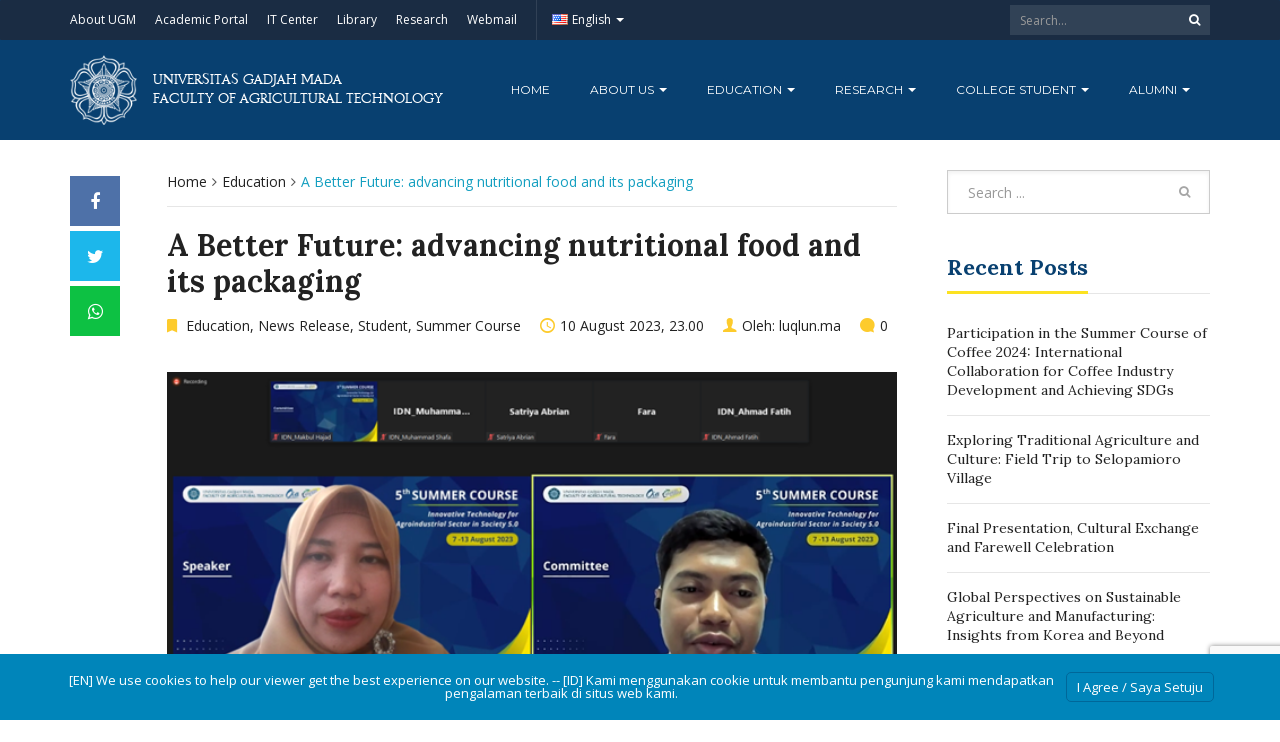

--- FILE ---
content_type: text/html; charset=UTF-8
request_url: https://tp.ugm.ac.id/en/education/2023/5674-a-better-future-advancing-nutritional-food-and-its-packaging.html
body_size: 18944
content:
<!DOCTYPE html>
<html lang="en-US">
<head>
	<meta charset="UTF-8">
	<meta http-equiv="X-UA-Compatible" content="IE=edge">
	<meta name="viewport" content="width=device-width, initial-scale=1">
		<link rel="shortcut icon" type='image/x-icon' href="https://tp.ugm.ac.id/wp-content/uploads/sites/25/2017/08/ugm_favicon.png">
		<meta property="og:title" content="A Better Future: advancing nutritional food and its packaging"/><meta property="og:url" content="https://tp.ugm.ac.id/en/education/2023/5674-a-better-future-advancing-nutritional-food-and-its-packaging.html"/><meta property="og:site_name" content="https://tp.ugm.ac.id"/><meta property="og:image" content="https://tp.ugm.ac.id/wp-content/uploads/sites/25/2023/08/Picture1-2.png"/><meta property="twitter:card" content="summary"/><meta property="twitter:title" content="A Better Future: advancing nutritional food and its packaging | https://tp.ugm.ac.id"/><meta property="twitter:domain" content="https://tp.ugm.ac.id"/><meta property="twitter:image" content="https://tp.ugm.ac.id/wp-content/uploads/sites/25/2023/08/Picture1-2.png"/>		<title>A Better Future: advancing nutritional food and its packaging &#8211; Fakultas Teknologi Pertanian UGM</title>
<meta name='robots' content='max-image-preview:large' />
<link rel='dns-prefetch' href='//tp.ugm.ac.id' />
<link rel='dns-prefetch' href='//www.googletagmanager.com' />
<style id='wp-img-auto-sizes-contain-inline-css' type='text/css'>
img:is([sizes=auto i],[sizes^="auto," i]){contain-intrinsic-size:3000px 1500px}
/*# sourceURL=wp-img-auto-sizes-contain-inline-css */
</style>
<link rel='stylesheet' id='bootstrap_tab-css' href='https://tp.ugm.ac.id/wp-content/plugins/easy-responsive-tabs/assets/css/bootstrap_tab.min.css?ver=6.9' type='text/css' media='all' />
<link rel='stylesheet' id='bootstrap_dropdown-css' href='https://tp.ugm.ac.id/wp-content/plugins/easy-responsive-tabs/assets/css/bootstrap_dropdown.min.css?ver=6.9' type='text/css' media='all' />
<link rel='stylesheet' id='ert_tab_icon_css-css' href='https://tp.ugm.ac.id/wp-content/plugins/easy-responsive-tabs/assets/css/res_tab_icon.css?ver=6.9' type='text/css' media='all' />
<link rel='stylesheet' id='embedpress-css-css' href='https://tp.ugm.ac.id/wp-content/plugins/embedpress/assets/css/embedpress.css?ver=1768461014' type='text/css' media='all' />
<link rel='stylesheet' id='embedpress-blocks-style-css' href='https://tp.ugm.ac.id/wp-content/plugins/embedpress/assets/css/blocks.build.css?ver=1768461014' type='text/css' media='all' />
<link rel='stylesheet' id='embedpress-lazy-load-css-css' href='https://tp.ugm.ac.id/wp-content/plugins/embedpress/assets/css/lazy-load.css?ver=1768461014' type='text/css' media='all' />
<style id='wp-emoji-styles-inline-css' type='text/css'>

	img.wp-smiley, img.emoji {
		display: inline !important;
		border: none !important;
		box-shadow: none !important;
		height: 1em !important;
		width: 1em !important;
		margin: 0 0.07em !important;
		vertical-align: -0.1em !important;
		background: none !important;
		padding: 0 !important;
	}
/*# sourceURL=wp-emoji-styles-inline-css */
</style>
<link rel='stylesheet' id='wp-block-library-css' href='https://tp.ugm.ac.id/wp-includes/css/dist/block-library/style.min.css?ver=6.9' type='text/css' media='all' />
<style id='classic-theme-styles-inline-css' type='text/css'>
/*! This file is auto-generated */
.wp-block-button__link{color:#fff;background-color:#32373c;border-radius:9999px;box-shadow:none;text-decoration:none;padding:calc(.667em + 2px) calc(1.333em + 2px);font-size:1.125em}.wp-block-file__button{background:#32373c;color:#fff;text-decoration:none}
/*# sourceURL=/wp-includes/css/classic-themes.min.css */
</style>
<style id='pdfemb-pdf-embedder-viewer-style-inline-css' type='text/css'>
.wp-block-pdfemb-pdf-embedder-viewer{max-width:none}

/*# sourceURL=https://tp.ugm.ac.id/wp-content/plugins/pdf-embedder/block/build/style-index.css */
</style>
<link rel='stylesheet' id='awsm-ead-public-css' href='https://tp.ugm.ac.id/wp-content/plugins/embed-any-document/css/embed-public.min.css?ver=2.7.12' type='text/css' media='all' />
<style id='global-styles-inline-css' type='text/css'>
:root{--wp--preset--aspect-ratio--square: 1;--wp--preset--aspect-ratio--4-3: 4/3;--wp--preset--aspect-ratio--3-4: 3/4;--wp--preset--aspect-ratio--3-2: 3/2;--wp--preset--aspect-ratio--2-3: 2/3;--wp--preset--aspect-ratio--16-9: 16/9;--wp--preset--aspect-ratio--9-16: 9/16;--wp--preset--color--black: #000000;--wp--preset--color--cyan-bluish-gray: #abb8c3;--wp--preset--color--white: #ffffff;--wp--preset--color--pale-pink: #f78da7;--wp--preset--color--vivid-red: #cf2e2e;--wp--preset--color--luminous-vivid-orange: #ff6900;--wp--preset--color--luminous-vivid-amber: #fcb900;--wp--preset--color--light-green-cyan: #7bdcb5;--wp--preset--color--vivid-green-cyan: #00d084;--wp--preset--color--pale-cyan-blue: #8ed1fc;--wp--preset--color--vivid-cyan-blue: #0693e3;--wp--preset--color--vivid-purple: #9b51e0;--wp--preset--gradient--vivid-cyan-blue-to-vivid-purple: linear-gradient(135deg,rgb(6,147,227) 0%,rgb(155,81,224) 100%);--wp--preset--gradient--light-green-cyan-to-vivid-green-cyan: linear-gradient(135deg,rgb(122,220,180) 0%,rgb(0,208,130) 100%);--wp--preset--gradient--luminous-vivid-amber-to-luminous-vivid-orange: linear-gradient(135deg,rgb(252,185,0) 0%,rgb(255,105,0) 100%);--wp--preset--gradient--luminous-vivid-orange-to-vivid-red: linear-gradient(135deg,rgb(255,105,0) 0%,rgb(207,46,46) 100%);--wp--preset--gradient--very-light-gray-to-cyan-bluish-gray: linear-gradient(135deg,rgb(238,238,238) 0%,rgb(169,184,195) 100%);--wp--preset--gradient--cool-to-warm-spectrum: linear-gradient(135deg,rgb(74,234,220) 0%,rgb(151,120,209) 20%,rgb(207,42,186) 40%,rgb(238,44,130) 60%,rgb(251,105,98) 80%,rgb(254,248,76) 100%);--wp--preset--gradient--blush-light-purple: linear-gradient(135deg,rgb(255,206,236) 0%,rgb(152,150,240) 100%);--wp--preset--gradient--blush-bordeaux: linear-gradient(135deg,rgb(254,205,165) 0%,rgb(254,45,45) 50%,rgb(107,0,62) 100%);--wp--preset--gradient--luminous-dusk: linear-gradient(135deg,rgb(255,203,112) 0%,rgb(199,81,192) 50%,rgb(65,88,208) 100%);--wp--preset--gradient--pale-ocean: linear-gradient(135deg,rgb(255,245,203) 0%,rgb(182,227,212) 50%,rgb(51,167,181) 100%);--wp--preset--gradient--electric-grass: linear-gradient(135deg,rgb(202,248,128) 0%,rgb(113,206,126) 100%);--wp--preset--gradient--midnight: linear-gradient(135deg,rgb(2,3,129) 0%,rgb(40,116,252) 100%);--wp--preset--font-size--small: 13px;--wp--preset--font-size--medium: 20px;--wp--preset--font-size--large: 36px;--wp--preset--font-size--x-large: 42px;--wp--preset--spacing--20: 0.44rem;--wp--preset--spacing--30: 0.67rem;--wp--preset--spacing--40: 1rem;--wp--preset--spacing--50: 1.5rem;--wp--preset--spacing--60: 2.25rem;--wp--preset--spacing--70: 3.38rem;--wp--preset--spacing--80: 5.06rem;--wp--preset--shadow--natural: 6px 6px 9px rgba(0, 0, 0, 0.2);--wp--preset--shadow--deep: 12px 12px 50px rgba(0, 0, 0, 0.4);--wp--preset--shadow--sharp: 6px 6px 0px rgba(0, 0, 0, 0.2);--wp--preset--shadow--outlined: 6px 6px 0px -3px rgb(255, 255, 255), 6px 6px rgb(0, 0, 0);--wp--preset--shadow--crisp: 6px 6px 0px rgb(0, 0, 0);}:where(.is-layout-flex){gap: 0.5em;}:where(.is-layout-grid){gap: 0.5em;}body .is-layout-flex{display: flex;}.is-layout-flex{flex-wrap: wrap;align-items: center;}.is-layout-flex > :is(*, div){margin: 0;}body .is-layout-grid{display: grid;}.is-layout-grid > :is(*, div){margin: 0;}:where(.wp-block-columns.is-layout-flex){gap: 2em;}:where(.wp-block-columns.is-layout-grid){gap: 2em;}:where(.wp-block-post-template.is-layout-flex){gap: 1.25em;}:where(.wp-block-post-template.is-layout-grid){gap: 1.25em;}.has-black-color{color: var(--wp--preset--color--black) !important;}.has-cyan-bluish-gray-color{color: var(--wp--preset--color--cyan-bluish-gray) !important;}.has-white-color{color: var(--wp--preset--color--white) !important;}.has-pale-pink-color{color: var(--wp--preset--color--pale-pink) !important;}.has-vivid-red-color{color: var(--wp--preset--color--vivid-red) !important;}.has-luminous-vivid-orange-color{color: var(--wp--preset--color--luminous-vivid-orange) !important;}.has-luminous-vivid-amber-color{color: var(--wp--preset--color--luminous-vivid-amber) !important;}.has-light-green-cyan-color{color: var(--wp--preset--color--light-green-cyan) !important;}.has-vivid-green-cyan-color{color: var(--wp--preset--color--vivid-green-cyan) !important;}.has-pale-cyan-blue-color{color: var(--wp--preset--color--pale-cyan-blue) !important;}.has-vivid-cyan-blue-color{color: var(--wp--preset--color--vivid-cyan-blue) !important;}.has-vivid-purple-color{color: var(--wp--preset--color--vivid-purple) !important;}.has-black-background-color{background-color: var(--wp--preset--color--black) !important;}.has-cyan-bluish-gray-background-color{background-color: var(--wp--preset--color--cyan-bluish-gray) !important;}.has-white-background-color{background-color: var(--wp--preset--color--white) !important;}.has-pale-pink-background-color{background-color: var(--wp--preset--color--pale-pink) !important;}.has-vivid-red-background-color{background-color: var(--wp--preset--color--vivid-red) !important;}.has-luminous-vivid-orange-background-color{background-color: var(--wp--preset--color--luminous-vivid-orange) !important;}.has-luminous-vivid-amber-background-color{background-color: var(--wp--preset--color--luminous-vivid-amber) !important;}.has-light-green-cyan-background-color{background-color: var(--wp--preset--color--light-green-cyan) !important;}.has-vivid-green-cyan-background-color{background-color: var(--wp--preset--color--vivid-green-cyan) !important;}.has-pale-cyan-blue-background-color{background-color: var(--wp--preset--color--pale-cyan-blue) !important;}.has-vivid-cyan-blue-background-color{background-color: var(--wp--preset--color--vivid-cyan-blue) !important;}.has-vivid-purple-background-color{background-color: var(--wp--preset--color--vivid-purple) !important;}.has-black-border-color{border-color: var(--wp--preset--color--black) !important;}.has-cyan-bluish-gray-border-color{border-color: var(--wp--preset--color--cyan-bluish-gray) !important;}.has-white-border-color{border-color: var(--wp--preset--color--white) !important;}.has-pale-pink-border-color{border-color: var(--wp--preset--color--pale-pink) !important;}.has-vivid-red-border-color{border-color: var(--wp--preset--color--vivid-red) !important;}.has-luminous-vivid-orange-border-color{border-color: var(--wp--preset--color--luminous-vivid-orange) !important;}.has-luminous-vivid-amber-border-color{border-color: var(--wp--preset--color--luminous-vivid-amber) !important;}.has-light-green-cyan-border-color{border-color: var(--wp--preset--color--light-green-cyan) !important;}.has-vivid-green-cyan-border-color{border-color: var(--wp--preset--color--vivid-green-cyan) !important;}.has-pale-cyan-blue-border-color{border-color: var(--wp--preset--color--pale-cyan-blue) !important;}.has-vivid-cyan-blue-border-color{border-color: var(--wp--preset--color--vivid-cyan-blue) !important;}.has-vivid-purple-border-color{border-color: var(--wp--preset--color--vivid-purple) !important;}.has-vivid-cyan-blue-to-vivid-purple-gradient-background{background: var(--wp--preset--gradient--vivid-cyan-blue-to-vivid-purple) !important;}.has-light-green-cyan-to-vivid-green-cyan-gradient-background{background: var(--wp--preset--gradient--light-green-cyan-to-vivid-green-cyan) !important;}.has-luminous-vivid-amber-to-luminous-vivid-orange-gradient-background{background: var(--wp--preset--gradient--luminous-vivid-amber-to-luminous-vivid-orange) !important;}.has-luminous-vivid-orange-to-vivid-red-gradient-background{background: var(--wp--preset--gradient--luminous-vivid-orange-to-vivid-red) !important;}.has-very-light-gray-to-cyan-bluish-gray-gradient-background{background: var(--wp--preset--gradient--very-light-gray-to-cyan-bluish-gray) !important;}.has-cool-to-warm-spectrum-gradient-background{background: var(--wp--preset--gradient--cool-to-warm-spectrum) !important;}.has-blush-light-purple-gradient-background{background: var(--wp--preset--gradient--blush-light-purple) !important;}.has-blush-bordeaux-gradient-background{background: var(--wp--preset--gradient--blush-bordeaux) !important;}.has-luminous-dusk-gradient-background{background: var(--wp--preset--gradient--luminous-dusk) !important;}.has-pale-ocean-gradient-background{background: var(--wp--preset--gradient--pale-ocean) !important;}.has-electric-grass-gradient-background{background: var(--wp--preset--gradient--electric-grass) !important;}.has-midnight-gradient-background{background: var(--wp--preset--gradient--midnight) !important;}.has-small-font-size{font-size: var(--wp--preset--font-size--small) !important;}.has-medium-font-size{font-size: var(--wp--preset--font-size--medium) !important;}.has-large-font-size{font-size: var(--wp--preset--font-size--large) !important;}.has-x-large-font-size{font-size: var(--wp--preset--font-size--x-large) !important;}
:where(.wp-block-post-template.is-layout-flex){gap: 1.25em;}:where(.wp-block-post-template.is-layout-grid){gap: 1.25em;}
:where(.wp-block-term-template.is-layout-flex){gap: 1.25em;}:where(.wp-block-term-template.is-layout-grid){gap: 1.25em;}
:where(.wp-block-columns.is-layout-flex){gap: 2em;}:where(.wp-block-columns.is-layout-grid){gap: 2em;}
:root :where(.wp-block-pullquote){font-size: 1.5em;line-height: 1.6;}
/*# sourceURL=global-styles-inline-css */
</style>
<link rel='stylesheet' id='contact-form-7-css' href='https://tp.ugm.ac.id/wp-content/plugins/contact-form-7/includes/css/styles.css?ver=6.1.4' type='text/css' media='all' />
<link rel='stylesheet' id='vidbg-frontend-style-css' href='https://tp.ugm.ac.id/wp-content/plugins/video-background/css/pushlabs-vidbg.css?ver=2.7.7' type='text/css' media='all' />
<link rel='stylesheet' id='branda-cookie-notice-front-css' href='https://tp.ugm.ac.id/wp-content/plugins/ultimate-branding_/inc/modules/front-end/assets/css/cookie-notice.css?ver=3.4.8' type='text/css' media='all' />
<link rel='stylesheet' id='tablepress-default-css' href='https://tp.ugm.ac.id/wp-content/plugins/tablepress/css/build/default.css?ver=3.2.6' type='text/css' media='all' />
<link rel='stylesheet' id='ecae-frontend-css' href='https://tp.ugm.ac.id/wp-content/plugins/easy-custom-auto-excerpt/assets/style-frontend.css?ver=2.5.0' type='text/css' media='all' />
<link rel='stylesheet' id='ecae-buttonskin-none-css' href='https://tp.ugm.ac.id/wp-content/plugins/easy-custom-auto-excerpt/buttons/ecae-buttonskin-none.css?ver=2.5.0' type='text/css' media='all' />
<link rel='stylesheet' id='__EPYT__style-css' href='https://tp.ugm.ac.id/wp-content/plugins/youtube-embed-plus/styles/ytprefs.min.css?ver=14.2.4' type='text/css' media='all' />
<style id='__EPYT__style-inline-css' type='text/css'>

                .epyt-gallery-thumb {
                        width: 33.333%;
                }
                
/*# sourceURL=__EPYT__style-inline-css */
</style>
<link rel='stylesheet' id='elementor-frontend-css' href='https://tp.ugm.ac.id/wp-content/plugins/elementor/assets/css/frontend.min.css?ver=3.34.1' type='text/css' media='all' />
<link rel='stylesheet' id='eael-general-css' href='https://tp.ugm.ac.id/wp-content/plugins/essential-addons-for-elementor-lite/assets/front-end/css/view/general.min.css?ver=6.5.7' type='text/css' media='all' />
<link rel='stylesheet' id='ugm-theme-css' href='https://tp.ugm.ac.id/wp-content/themes/ugm-theme-dev-dedi/assets/css/style.css?ver=1.0.0' type='text/css' media='all' />
<link rel='stylesheet' id='ugm-custom-css-css' href='https://tp.ugm.ac.id/wp-content/themes/ugm-theme-dev-dedi/assets/css/custom.css?ver=1.0.0' type='text/css' media='all' />
<script type="text/javascript" src="https://tp.ugm.ac.id/wp-includes/js/jquery/jquery.min.js?ver=3.7.1" id="jquery-core-js"></script>
<script type="text/javascript" src="https://tp.ugm.ac.id/wp-includes/js/jquery/jquery-migrate.min.js?ver=3.4.1" id="jquery-migrate-js"></script>

<!-- Google tag (gtag.js) snippet added by Site Kit -->
<!-- Google Analytics snippet added by Site Kit -->
<script type="text/javascript" src="https://www.googletagmanager.com/gtag/js?id=GT-WPL9MFL" id="google_gtagjs-js" async></script>
<script type="text/javascript" id="google_gtagjs-js-after">
/* <![CDATA[ */
window.dataLayer = window.dataLayer || [];function gtag(){dataLayer.push(arguments);}
gtag("set","linker",{"domains":["tp.ugm.ac.id"]});
gtag("js", new Date());
gtag("set", "developer_id.dZTNiMT", true);
gtag("config", "GT-WPL9MFL");
//# sourceURL=google_gtagjs-js-after
/* ]]> */
</script>
<script type="text/javascript" id="__ytprefs__-js-extra">
/* <![CDATA[ */
var _EPYT_ = {"ajaxurl":"https://tp.ugm.ac.id/wp-admin/admin-ajax.php","security":"fda5263634","gallery_scrolloffset":"20","eppathtoscripts":"https://tp.ugm.ac.id/wp-content/plugins/youtube-embed-plus/scripts/","eppath":"https://tp.ugm.ac.id/wp-content/plugins/youtube-embed-plus/","epresponsiveselector":"[\"iframe.__youtube_prefs_widget__\"]","epdovol":"1","version":"14.2.4","evselector":"iframe.__youtube_prefs__[src], iframe[src*=\"youtube.com/embed/\"], iframe[src*=\"youtube-nocookie.com/embed/\"]","ajax_compat":"","maxres_facade":"eager","ytapi_load":"light","pause_others":"","stopMobileBuffer":"1","facade_mode":"","not_live_on_channel":""};
//# sourceURL=__ytprefs__-js-extra
/* ]]> */
</script>
<script type="text/javascript" src="https://tp.ugm.ac.id/wp-content/plugins/youtube-embed-plus/scripts/ytprefs.min.js?ver=14.2.4" id="__ytprefs__-js"></script>
<link rel="https://api.w.org/" href="https://tp.ugm.ac.id/wp-json/" /><link rel="alternate" title="JSON" type="application/json" href="https://tp.ugm.ac.id/wp-json/wp/v2/posts/5674" /><link rel="EditURI" type="application/rsd+xml" title="RSD" href="https://tp.ugm.ac.id/xmlrpc.php?rsd" />
<meta name="generator" content="WordPress 6.9" />
<link rel="canonical" href="https://tp.ugm.ac.id/en/education/2023/5674-a-better-future-advancing-nutritional-food-and-its-packaging.html" />
<link rel='shortlink' href='https://tp.ugm.ac.id/?p=5674' />

		<!-- GA Google Analytics @ https://m0n.co/ga -->
		<script async src="https://www.googletagmanager.com/gtag/js?id=UA-106732846-1"></script>
		<script>
			window.dataLayer = window.dataLayer || [];
			function gtag(){dataLayer.push(arguments);}
			gtag('js', new Date());
			gtag('config', 'UA-106732846-1');
		</script>

	<meta name="generator" content="Site Kit by Google 1.170.0" /><style>
        
                 a{
                     color: #149fc0;
                 }
                 a:hover, a:focus {
                     color: #149fc0;
/*                 background-color: darken($brand-tertiary-bg, 3%);*/
                 }
                 .tpb .widget-list ul li a:hover {
                     color: #149fc0;
                 }
                .btn-more:after{
                    border: 2px solid #149fc0;
                }
                @media (max-width: 1024px)  {
                    .topbar .navbar-nav li a:hover{
                        color: #149fc0;
                    }
                }
                 @media (max-width: 1024px)  {
                    .topbar .navbar-nav li .pll-parent-menu-item > .dropdown-menu a:hover{
                        color: #149fc0;
                    }
                }
                .section-header .author-header .author-social a:hover  {
                    color: #149fc0;
                }
/*                .post .post-content .post-title >h3:hover a {
                    color: ;
                }*/
                .post .post-content .post-title .post-meta a:hover {
                    color: #149fc0;
                }
                .post .post-content .entry-content .ecae-button .ecae-link {
                    color: #149fc0;
                }
                .post .post-event .content-solid .event-date > span {
                    background-color: #149fc0;
                }
                #newsfeed .post .entry-content p a:hover {
                    color: #149fc0;
                }
                 #newsfeed .post .entry-content .btn-box a  {
                    color: #149fc0;
                }
                  #newsfeed .post .entry-content .btn-box a:after  {
                    color: #149fc0;
                }
                #info .btn-more:after {
                    color: #149fc0;
                }
                #gallery-heading .section-title h2:after  {
                    border-color: #149fc0;
                }
                .tpb .widget-list .tpb-title ul li a:hover{
                    color: #149fc0;
                }
                /* iki bagaimana ? */
                event-table table > table a:hover {
                    color: #149fc0;
                }
                .single-post .post-heading .entry-meta li a:hover {
                     color: #149fc0;
                }
                #directory .directory-link li a:hover {
                     color: #149fc0;
                }
                #content .dotted-list .directory-link li > a:hover:before {
                     background-color: #149fc0;
                }
               #sidebar .sidebar-menu .list-menu li:hover > a, .current > a  {
                     color: #149fc0;
               }
               #sidebar .sidebar-menu .list-menu li:hover > a, .current > a:before  {
                     color: #149fc0;
               }
               .data-list li a:hover {
                   color: #149fc0;
               }
               .data-list li a:hover:before {
                   color: #149fc0;
               }
               widget-link:hover {
                   color: #149fc0;
               }
              .tagcloud a {
                  background-color: #149fc0;
              }
               .tagcloud a:hover {
                  background-color: #149fc0;
              }
              .event-list a:hover{
                   color: #149fc0;
              }
              .widget #recentcomments .recentcomments:hover .comment-author-link a {
                   color: #149fc0;
              }
              .widget #wp-calendar #next a {
                   color: #149fc0;
              }
             #comments .entry-comments .comment .comment-author > a:hover {
                   color: #149fc0;
             }
               
                
			#header .topbar{
			background-color:#1A2C43;
		}
/*		#header .navbar-brand{
			background-color: ;
		}*/
		#footer .footer-copyright{
			background-color: #1A2C43;
		}
		#navbar .nav > li > .search-form .form-control{
			background-color: #1A2C43;
		}
                .btn-primary, .single-page .contact-form input[type*="submit"] {
                    background-color: #1A2C43;
                    border-color: #1A2C43;
                }



	
	                .btn-outline {
                    color : #084070;
                }
                .btn-outline:hover{
                    background-color: #084070;
                    border-color: #084070;
                }
             
                
                
                #header .navbar-brand{
			background-color: #084070;
                }
		#header{
			background-color:#084070
		}
		.section-header .section-subtitle > span > h2{
			color: #084070;
		}
		.section-header .author-title{
			color: #084070;
		}
		.post-slider{
			background-color: #084070;
		}
		.post-slider > .button{
			background-color: #084070;
		}
		.post-slider > .button:before {
			color: #084070;
			background-color: transparent !important;
		}
		.post-slider > .button:hover:before {
			color: #084070;
		}
		.featured-content .post-content{
			background-color: rgba(#084070, 0.95);
		}
		.featured-content .post-content{
			background-color: rgba(#084070, 0.95);
		}
		.content-solid .event-date > span > strong{
			background-color: #084070;

		}
		.section-page .section-title h2 {
			color: #084070;
		}

		#newsfeed .post .post-title h3 {
			color: #084070;
		}
		#newsfeed .post .post-title h3:after {
			background-color: #084070;
		}

		#newsfeed .post .post-title .entry-content .btn-box:hover{
			color: #084070		}
		#newsfeed .post .post-title .entry-content .btn-box:hover:after{
			color: #084070;
		}

		#gallery {
			background-color: #084070;
		}

		#info .btn-more:hover:after{
			color: #084070;
		}
		.tpb-icon-item{
			color: #084070;
		}
		.content-boxed .tpb-icon-container{
			background-color: #084070;
		}
		.single-post .post-content table th {
			background-color: #084070;
		}
		.single-page .address-box .address-title{
			color: #084070;
		}

		.single-page .profile-item .profile-content .name-title{
			color: #084070;
		}

		.panel-box .panel-title{
			color: #084070;
		}

		#directory .directory-link li a{
			color: #084070		}
		#directory .alphabet section h6{
			color: #084070;
		}
	.gallery-item .gallery-img a:before{
		background-color: rgba(#084070, 0.6);
	}

	.portfolio-item .portfolio-img a:before{
		background-color: rgba(#084070, 0.6);

	}

	.slider-nav .gallery-item>button{
		background-color: #084070;

	}
	.slider-nav .gallery-item>button:hover:before{
		color: #084070;
	}

	.tagcloud a{
		color: #084070;

	}

	#comments #respond > .comment-reply-title{
		color: #084070;
	}
	#wp-calendar tbody td a:before{
		background-color: #084070;
	}
	#Comments .entry-comments .comment .comment-edit-link{
		border-color: #084070;
		background-color: #084070;

	}
	#Comments .entry-comments .comment .comment-edit-link:hover{
		border-color: darken(#084070, 5%);
		background-color: darken(#084070, 5%);
	}
	#footer .footer-body{
		background-color:#084070;
	}

	/* .widget-title > widget-title -> */
	.content-boxed .tpb-icon-container {
		background-color: #084070;

	}
        .tpb.tpb-icon .content-boxed .tpb-icon-container, .tpb.tpb-icon_fa .content-boxed .tpb-icon-container, .tpb.tpb-image_icon .content-boxed .tpb-icon-container {
        background-color: #084070;
        }
        .post-slider.content-overlay .post {
            background-color: #084070;
        }
        .content .content-header > h2, #content .content-header > h2, .tpb-title > h2, .single-post .content-heading > h2, .panel-header > h2, .widget .widget-header > h2, #comments .comment-header > h2, .content .content-header h3, #content .content-header h3, .tpb-title h3, .single-post .content-heading h3, .panel-header h3, .widget .widget-header h3, #comments .comment-header h3, .content .content-header h4, #content .content-header h4, .tpb-title h4, .single-post .content-heading h4, .panel-header h4, .widget .widget-header h4, #comments .comment-header h4, .content .content-header > .widget-title, #content .content-header > .widget-title, .tpb-title > .widget-title, .single-post .content-heading > .widget-title, .panel-header > .widget-title, .widget .widget-header > .widget-title, #comments .comment-header > .widget-title {
         color: #084070;
        }
	        
                                 widget-title > .widget-title{
                     border-bottom: 3px solid #fce221;
                     
                 }
                .widget .widget-header > .widget-title, #comments .comment-header > .widget-title {
                    border-bottom: 3px solid #fce221;
                }
                #header #navbar .navbar-nav>li.active > a{
			color: #fce221;
                    }
                #header #navbar .dropdown-menu>li.active > a {
			color: #fce221;
		}
                #header #navbar .dropdown-menu>li.current-menu-ancestor > a:after {
			border-color: transparent transparent transparent #fce221;
		}
                .post-slider.content-overlay .post-content {
                        background-color: #fce221;
                }
                .content .content-header > h2, #content .content-header > h2, .tpb-title > h2, .single-post .content-heading > h2, .panel-header > h2, .widget .widget-header > h2, #comments .comment-header > h2, .content .content-header h3, #content .content-header h3, .tpb-title h3, .single-post .content-heading h3, .panel-header h3, .widget .widget-header h3, #comments .comment-header h3, .content .content-header h4, #content .content-header h4, .tpb-title h4, .single-post .content-heading h4, .panel-header h4, .widget .widget-header h4, #comments .comment-header h4, .content .content-header > .widget-title, #content .content-header > .widget-title, .tpb-title > .widget-title, .single-post .content-heading > .widget-title, .panel-header > .widget-title, .widget .widget-header > .widget-title, #comments .comment-header > .widget-title {

border-bottom: 3px solid #fce221;
}
                .post-slider .post .btn-more {
                    color: #fce221;
                }
                .slick-prev, .slick-next {
                    background: #fce221;
                }
                
               .dropdown-menu > li > a:hover {
                    color: #fce221;
                }
                /* .dropdown-menu > li > a:focus {
                    color: <?php// echo $brand_yellow; ?>;
                }*/
                blockquote {
                    border-left: 5px solid #fce221;
                }
                 .post .post-content .post-title >h3:hover a {
                    color: #fce221;
                }
                .post-slider.brand-yellow {
                    background-color: #fce221;
                }
/*                 #header .topbar .navbar-nav>li>a:hover{
                     color: ;
                 }
                  #footer p, #footer address, #footer a:hover {
                     color: ;
                 }*/
               
               

              
              
              

	                
                           #header #navbar .navbar-nav>li.active > a{
                background-color: #121F33;
            }
             #header #navbar .dropdown:hover > a{
                background-color: #121F33;
            }
                .dropdown-menu {
                   background-color: #121F33;
               }
               .dropdown-menu>li>a:hover
               { background-color: #121F33;
               }
               #header #navbar .dropdown-menu .menu-item-has-children > .dropdown-menu {
    background-color: #121F33;
}
.tpb .post-slider .post-img a {
        background-color: #121F33;

}
        
                        
                 #header .topbar .navbar-nav>li>a{
                     color: #ffffff;
                 }
                 #footer p, #footer address, #footer a {
                     color: #ffffff;
                 }
               
                
        
                                  #header .navbar-brand {
                     color: #FFFFFF;
                 }
                  #header.header-compact #navbar .nav>li>a, #header.header-fancy #navbar .nav>li>a
                 {
                      color: #FFFFFF;
                 }
/*                 .post .post-content .post-title > h3{
                      color: ;
                 }*/
/*                  .dropdown-menu > li > a {
                    color: ;
                }*/
                
                                 #header.header-compact #navbar .nav > li > a:hover, #header.header-fancy #navbar .nav > li > a {
                    color: #fce221;
                }
        </style>
<meta name="google-site-verification" content="s49J35oHh9RwU-jjvtyvAaLA_fAN_0Y35Rj4E4ZOy4s"><meta name="generator" content="Elementor 3.34.1; features: additional_custom_breakpoints; settings: css_print_method-external, google_font-enabled, font_display-auto">
			<style>
				.e-con.e-parent:nth-of-type(n+4):not(.e-lazyloaded):not(.e-no-lazyload),
				.e-con.e-parent:nth-of-type(n+4):not(.e-lazyloaded):not(.e-no-lazyload) * {
					background-image: none !important;
				}
				@media screen and (max-height: 1024px) {
					.e-con.e-parent:nth-of-type(n+3):not(.e-lazyloaded):not(.e-no-lazyload),
					.e-con.e-parent:nth-of-type(n+3):not(.e-lazyloaded):not(.e-no-lazyload) * {
						background-image: none !important;
					}
				}
				@media screen and (max-height: 640px) {
					.e-con.e-parent:nth-of-type(n+2):not(.e-lazyloaded):not(.e-no-lazyload),
					.e-con.e-parent:nth-of-type(n+2):not(.e-lazyloaded):not(.e-no-lazyload) * {
						background-image: none !important;
					}
				}
			</style>
			<!-- Global site tag (gtag.js) - Google Analytics -->
<script async src="https://www.googletagmanager.com/gtag/js?id=UA-165289732-1"></script>
<script>
  window.dataLayer = window.dataLayer || [];
  function gtag(){dataLayer.push(arguments);}
  gtag('js', new Date());

  gtag('config', 'UA-165289732-1');
</script>
<style type="text/css" id="branda-cookie-notice-css">
#branda-cookie-notice {
	color: #fff;
	background-color: rgba( 0, 133, 186, 1 );
}
#branda-cookie-notice a,
#branda-cookie-notice a:link {
	color: #ffffff;
}
#branda-cookie-notice a:visited {
	color: #ffffff;
}
#branda-cookie-notice a:hover {
	color: #ffffff;
}
#branda-cookie-notice a:active {
	color: #ffffff;
}
#branda-cookie-notice a:focus {
	color: #ffffff;
}
#branda-cookie-notice .button,
#branda-cookie-notice .button:link {
	color: #ffffff;
	border-color: #006799;
	background-color: #0085ba;
	border-style: solid;
	border-width: 1px;
	-webkit-border-radius: 5px;
	-moz-border-radius: 5px;
	border-radius: 5px;
}
#branda-cookie-notice .button:visited {
}
#branda-cookie-notice .button:hover {
	color: #ffffff;
	border-color: #006799;
	background-color: #008ec2;
}
#branda-cookie-notice .button:active {
	color: #ffffff;
	border-color: #006799;
	background-color: #0073aa;
}
#branda-cookie-notice .button:focus {
	color: #ffffff;
	border-color: #5b9dd9;
	background-color: #008ec2;
}
</style>
	<style type="text/css">.row.is-flex{display:flex;flex-wrap:wrap}.row.is-flex{display:-webkit-box;display:-webkit-flex;display:-ms-flexbox;display:flex;-webkit-flex-wrap:wrap;-ms-flex-wrap:wrap;flex-wrap:wrap}.g-column{margin 100;vertical-align:middle}.g-column img{transition:0.3s;margin:0 -50px;padding:0px;width:45px;height:45px !important;vertical-align:middle;margin-left: -5px !important;}.g-column img:hover{opacity:.5;transform:scale(1.1)}.g-row{flex-wrap:wrap;margin:60px 125px}.lb-loader,.lightbox{text-align:center;line-height:0;position:absolute;left:0}body.lb-disable-scrolling{overflow:hidden}.lightboxOverlay{position:absolute;top:0;left:0;z-index:9999;background-color:#000;opacity:.8;display:none}.lightbox{width:100%;z-index:10000;font-weight:400;outline:0}.lightbox .lb-image{display:block;height:auto;max-width:inherit;max-height:none;border-radius:3px;border:4px solid #fff}.lightbox a img{border:none}.lb-outerContainer{position:relative;width:250px;height:250px;margin:0 auto;border-radius:4px;background-color:#fff}.lb-outerContainer:after{content:"";display:table;clear:both}.lb-loader{top:43%;height:25%;width:100%}.lb-cancel{display:block;width:32px;height:32px;margin:0 auto;background:url(https://tp.ugm.ac.id/wp-content/uploads/sites/25/2021/07/gl-loading.gif) no-repeat}.lb-nav{position:absolute;top:0;left:0;height:100%;width:100%;z-index:10}.lb-nav a{outline:0;background-image:url([data-uri])}.lb-next,.lb-prev{height:100%;cursor:pointer;display:block}.lb-nav a.lb-prev{width:34%;left:0;float:left;background:url(https://tp.ugm.ac.id/wp-content/uploads/sites/25/2021/07/gl-prev.png) left 48% no-repeat;opacity:0;-webkit-transition:opacity .6s;-moz-transition:opacity .6s;-o-transition:opacity .6s;transition:opacity .6s}.lb-nav a.lb-prev:hover{opacity:1}.lb-nav a.lb-next{width:64%;right:0;float:right;background:url(https://tp.ugm.ac.id/wp-content/uploads/sites/25/2021/07/gl-next.png) right 48% no-repeat;opacity:0;-webkit-transition:opacity .6s;-moz-transition:opacity .6s;-o-transition:opacity .6s;transition:opacity .6s}.lb-nav a.lb-next:hover{opacity:1}.lb-dataContainer{margin:0 auto;padding-top:5px;width:100%;border-bottom-left-radius:4px;border-bottom-right-radius:4px}.lb-dataContainer:after{content:"";display:table;clear:both}.lb-data{padding:0 4px;color:#ccc}.lb-data .lb-details{width:85%;float:left;text-align:left;line-height:1.1em}.lb-data .lb-caption{font-size:13px;font-weight:700;line-height:1em}.lb-data .lb-caption a{color:#4ae}.lb-data .lb-number{display:block;clear:left;padding-bottom:1em;font-size:12px;color:#999}.lb-data .lb-close{display:block;float:right;width:30px;height:30px;background:url(https://tp.ugm.ac.id/wp-content/uploads/sites/25/2021/07/gl-close.png) top right no-repeat;text-align:right;outline:0;opacity:.7;-webkit-transition:opacity .2s;-moz-transition:opacity .2s;-o-transition:opacity .2s;transition:opacity .2s}.lb-data .lb-close:hover{cursor:pointer;opacity:1}
#button {
  display: inline-block;
  background-color: #FF9800;
  width: 50px;
  height: 50px;
  text-align: center;
  border-radius: 4px;
  position: fixed;
  bottom: 30px;
  right: 30px;
  transition: background-color .3s, 
    opacity .5s, visibility .5s;
  opacity: 0;
  visibility: hidden;
  z-index: 1000;
}
#button::after {
  content: "\f077";
  font-family: FontAwesome;
  font-weight: normal;
  font-style: normal;
  font-size: 2em;
  line-height: 50px;
  color: #fff;
}
#button:hover {
  cursor: pointer;
  background-color: #333;
}
#button:active {
  background-color: #555;
}
#button.show {
  opacity: 1;
  visibility: visible;
}</style>        

<!-- Global site tag (gtag.js) - Google Analytics -->
<script async src="https://www.googletagmanager.com/gtag/js?id=UA-165289732-1"></script>
<script>
  window.dataLayer = window.dataLayer || [];
  function gtag(){dataLayer.push(arguments);}
  gtag('js', new Date());

  gtag('config', 'UA-165289732-1');
</script>
<!-- Google tag (gtag.js) - GTAG 4 UGM-wide -->
<script async src="https://www.googletagmanager.com/gtag/js?id=G-L4JC39NX24"></script>
<script>
  window.dataLayer = window.dataLayer || [];
  function gtag(){dataLayer.push(arguments);}
  gtag('js', new Date());

  gtag('config', 'G-L4JC39NX24');
</script>
</head>
<body   class="wp-singular post-template-default single single-post postid-5674 single-format-standard wp-theme-ugm-theme-dev-dedi metaslider-plugin elementor-default elementor-kit-3324" >
		<header id="header" class='header-compact'>
		<nav class="navbar navbar-default topbar">
			<div class="container">
				<div class="header-nav"><button class="nav-more"><i class="ion ion-android-more-vertical"></i></button><ul id="menu-secondary-menu" class="nav navbar-nav"><li id="menu-item-21" class="menu-item menu-item-type-custom menu-item-object-custom menu-item-21"><a title="About UGM" href="https://ugm.ac.id/">About UGM</a></li>
<li id="menu-item-22" class="menu-item menu-item-type-custom menu-item-object-custom menu-item-22"><a title="Academic Portal" href="http://palawa.ugm.ac.id/">Academic Portal</a></li>
<li id="menu-item-23" class="menu-item menu-item-type-custom menu-item-object-custom menu-item-23"><a title="IT Center" href="http://dssdi.ugm.ac.id/">IT Center</a></li>
<li id="menu-item-24" class="menu-item menu-item-type-custom menu-item-object-custom menu-item-24"><a title="Library" href="http://lib.ugm.ac.id/">Library</a></li>
<li id="menu-item-25" class="menu-item menu-item-type-custom menu-item-object-custom menu-item-25"><a title="Research" href="http://lppm.ugm.ac.id/">Research</a></li>
<li id="menu-item-26" class="menu-item menu-item-type-custom menu-item-object-custom menu-item-26"><a title="Webmail" href="http://ugmail.ugm.ac.id/">Webmail</a></li>
<li id="menu-item-28" class="pll-parent-menu-item menu-item menu-item-type-custom menu-item-object-custom current-menu-parent menu-item-has-children menu-item-28 dropdown"><a href="#pll_switcher" data-toggle="dropdown" class="dropdown-toggle" aria-haspopup="true"><img src="[data-uri]" alt="" width="16" height="11" style="width: 16px; height: 11px;" /><span style="margin-left:0.3em;">English</span> <span class="caret"></span></a>
<ul role="menu" class=" dropdown-menu ">
	<li id="menu-item-28-id" class="lang-item lang-item-2 lang-item-id no-translation lang-item-first menu-item menu-item-type-custom menu-item-object-custom menu-item-28-id"><a title="Bahasa Indonesia" href="https://tp.ugm.ac.id/id/" hreflang="id-ID" lang="id-ID"><img src="[data-uri]" alt="" width="16" height="11" style="width: 16px; height: 11px;" /><span style="margin-left:0.3em;">Indonesia</span></a></li>
	<li id="menu-item-28-en" class="lang-item lang-item-5 lang-item-en current-lang menu-item menu-item-type-custom menu-item-object-custom menu-item-28-en"><a title="English" href="https://tp.ugm.ac.id/en/education/2023/5674-a-better-future-advancing-nutritional-food-and-its-packaging.html" hreflang="en-US" lang="en-US"><img src="[data-uri]" alt="" width="16" height="11" style="width: 16px; height: 11px;" /><span style="margin-left:0.3em;">English</span></a></li>
</ul>
</li>
</ul></div>				<div class="header-options">
											<form action="https://tp.ugm.ac.id" class="search-form">
							<div class="input-group btn-group">
								<input type="text" class="form-control" name="s" value="" placeholder="Search..." required>
								<button type="submit" class="btn"><i class="fa fa-search"></i></button>
							</div>
						</form>
									</div>
			</div>
		</nav>
		<div class="container">
			<div class="navbar-header">
				<a href="https://tp.ugm.ac.id/en" class="navbar-brand">

										<img src="https://tp.ugm.ac.id/wp-content/themes/ugm-theme-dev-dedi/assets/images/ugm_logo.png" alt="Universitas Gadjah Mada" class="img-responsive">

					<span>
						Universitas Gadjah Mada<br>Faculty of Agricultural Technology					</span>
					
				</a>
				<button type="button" class="navbar-toggle collapsed" data-toggle="collapse" data-target="#navbar" aria-expanded="false" aria-controls="navbar">
					<span class="sr-only">Toggle navigation</span>
					<span class="icon-bar"></span>
					<span class="icon-bar"></span>
					<span class="icon-bar"></span>
				</button>
			</div>
			<nav id="navbar" class="navbar navbar-collapse collapse"><ul id="menu-primary-menu" class="nav navbar-nav"><li id="menu-item-194" class="menu-item menu-item-type-post_type menu-item-object-page menu-item-home menu-item-194"><a title="Home" href="https://tp.ugm.ac.id/en/">Home</a></li>
<li id="menu-item-504" class="menu-item menu-item-type-taxonomy menu-item-object-category menu-item-has-children menu-item-504 dropdown"><a title="About Us" href="https://tp.ugm.ac.id/en/category/about" data-toggle="dropdown" class="dropdown-toggle" aria-haspopup="true">About Us <span class="caret"></span></a>
<ul role="menu" class=" dropdown-menu ">
	<li id="menu-item-510" class="menu-item menu-item-type-post_type menu-item-object-page menu-item-510"><a title="History of Faculty" href="https://tp.ugm.ac.id/en/history-of-faculty">History of Faculty</a></li>
	<li id="menu-item-511" class="menu-item menu-item-type-post_type menu-item-object-page menu-item-511"><a title="Vission and Mission" href="https://tp.ugm.ac.id/id/vission-and-mission">Vission and Mission</a></li>
	<li id="menu-item-6617" class="menu-item menu-item-type-post_type menu-item-object-page menu-item-6617"><a title="Dies Natalis" href="https://tp.ugm.ac.id/id/diesnatalis">Dies Natalis</a></li>
	<li id="menu-item-512" class="menu-item menu-item-type-post_type menu-item-object-page menu-item-512"><a title="Goals and Objectives" href="https://tp.ugm.ac.id/en/goals-and-objectives">Goals and Objectives</a></li>
	<li id="menu-item-514" class="menu-item menu-item-type-post_type menu-item-object-page menu-item-514"><a title="Institution Structure" href="https://tp.ugm.ac.id/en/institution-structure">Institution Structure</a></li>
	<li id="menu-item-513" class="menu-item menu-item-type-post_type menu-item-object-page menu-item-513"><a title="Faculty Management" href="https://tp.ugm.ac.id/en/faculty-management">Faculty Management</a></li>
	<li id="menu-item-516" class="menu-item menu-item-type-post_type menu-item-object-page menu-item-has-children menu-item-516 dropdown"><a title="Facilities" href="https://tp.ugm.ac.id/en/facilities">Facilities</a>
	<ul role="menu" class=" dropdown-menu ">
		<li id="menu-item-517" class="menu-item menu-item-type-post_type menu-item-object-page menu-item-517"><a title="Library" href="https://tp.ugm.ac.id/en/facilities/library">Library</a></li>
		<li id="menu-item-518" class="menu-item menu-item-type-post_type menu-item-object-page menu-item-518"><a title="Laboratory" href="https://tp.ugm.ac.id/en/facilities/laboratory">Laboratory</a></li>
	</ul>
</li>
	<li id="menu-item-526" class="menu-item menu-item-type-post_type menu-item-object-page menu-item-526"><a title="Lecturer Staff" href="https://tp.ugm.ac.id/en/lecturer-staff">Lecturer Staff</a></li>
	<li id="menu-item-521" class="menu-item menu-item-type-post_type menu-item-object-page menu-item-521"><a title="Cooperation" href="https://tp.ugm.ac.id/en/cooperation">Cooperation</a></li>
	<li id="menu-item-520" class="menu-item menu-item-type-post_type menu-item-object-page menu-item-520"><a title="Contact" href="https://tp.ugm.ac.id/en/contact">Contact</a></li>
</ul>
</li>
<li id="menu-item-505" class="menu-item menu-item-type-taxonomy menu-item-object-category current-post-ancestor current-menu-parent current-post-parent menu-item-has-children menu-item-505 dropdown"><a title="Education" href="https://tp.ugm.ac.id/en/category/education" data-toggle="dropdown" class="dropdown-toggle" aria-haspopup="true">Education <span class="caret"></span></a>
<ul role="menu" class=" dropdown-menu ">
	<li id="menu-item-527" class="menu-item menu-item-type-post_type menu-item-object-page menu-item-527"><a title="Department" href="https://tp.ugm.ac.id/en/department">Department</a></li>
	<li id="menu-item-528" class="menu-item menu-item-type-post_type menu-item-object-page menu-item-528"><a title="Study Program" href="https://tp.ugm.ac.id/en/study-program">Study Program</a></li>
	<li id="menu-item-5634" class="menu-item menu-item-type-custom menu-item-object-custom menu-item-5634"><a title="Graduate &amp; Postgraduate Program" href="https://pasca.tp.ugm.ac.id/">Graduate &amp; Postgraduate Program</a></li>
	<li id="menu-item-529" class="menu-item menu-item-type-post_type menu-item-object-page menu-item-529"><a title="Accreditation" href="https://tp.ugm.ac.id/en/accreditation">Accreditation</a></li>
	<li id="menu-item-530" class="menu-item menu-item-type-post_type menu-item-object-page menu-item-530"><a title="Academic Calendar" href="https://tp.ugm.ac.id/en/academic-calendar">Academic Calendar</a></li>
	<li id="menu-item-4986" class="menu-item menu-item-type-post_type menu-item-object-page menu-item-4986"><a title="SUMMER COURSE" href="https://tp.ugm.ac.id/en/summer-course">SUMMER COURSE</a></li>
	<li id="menu-item-7893" class="menu-item menu-item-type-post_type menu-item-object-page menu-item-7893"><a title="Fast Track Program" href="https://tp.ugm.ac.id/en/fast-track-program">Fast Track Program</a></li>
</ul>
</li>
<li id="menu-item-506" class="menu-item menu-item-type-taxonomy menu-item-object-category menu-item-has-children menu-item-506 dropdown"><a title="Research" href="https://tp.ugm.ac.id/en/category/research" data-toggle="dropdown" class="dropdown-toggle" aria-haspopup="true">Research <span class="caret"></span></a>
<ul role="menu" class=" dropdown-menu ">
	<li id="menu-item-532" class="menu-item menu-item-type-post_type menu-item-object-page menu-item-532"><a title="Journal" href="https://tp.ugm.ac.id/en/journal">Journal</a></li>
	<li id="menu-item-531" class="menu-item menu-item-type-post_type menu-item-object-page menu-item-531"><a title="Books" href="https://tp.ugm.ac.id/en/books">Books</a></li>
</ul>
</li>
<li id="menu-item-507" class="menu-item menu-item-type-taxonomy menu-item-object-category current-post-ancestor current-menu-parent current-post-parent menu-item-has-children menu-item-507 dropdown"><a title="College Student" href="https://tp.ugm.ac.id/en/category/student" data-toggle="dropdown" class="dropdown-toggle" aria-haspopup="true">College Student <span class="caret"></span></a>
<ul role="menu" class=" dropdown-menu ">
	<li id="menu-item-547" class="menu-item menu-item-type-post_type menu-item-object-page menu-item-547"><a title="Information" href="https://tp.ugm.ac.id/en/information">Information</a></li>
	<li id="menu-item-549" class="menu-item menu-item-type-post_type menu-item-object-page menu-item-549"><a title="Student Services" href="https://tp.ugm.ac.id/en/student-services">Student Services</a></li>
	<li id="menu-item-548" class="menu-item menu-item-type-post_type menu-item-object-page menu-item-548"><a title="Student Organizations" href="https://tp.ugm.ac.id/en/student-organizations">Student Organizations</a></li>
	<li id="menu-item-550" class="menu-item menu-item-type-post_type menu-item-object-page menu-item-550"><a title="Internship" href="https://tp.ugm.ac.id/en/internship">Internship</a></li>
	<li id="menu-item-578" class="menu-item menu-item-type-post_type menu-item-object-page menu-item-578"><a title="Scholarship" href="https://tp.ugm.ac.id/en/scholarship">Scholarship</a></li>
</ul>
</li>
<li id="menu-item-541" class="menu-item menu-item-type-taxonomy menu-item-object-category menu-item-has-children menu-item-541 dropdown"><a title="Alumni" href="https://tp.ugm.ac.id/en/category/alumni-en" data-toggle="dropdown" class="dropdown-toggle" aria-haspopup="true">Alumni <span class="caret"></span></a>
<ul role="menu" class=" dropdown-menu ">
	<li id="menu-item-910" class="menu-item menu-item-type-post_type menu-item-object-page menu-item-910"><a title="List of Graduates" href="https://tp.ugm.ac.id/en/list-of-graduates">List of Graduates</a></li>
	<li id="menu-item-542" class="menu-item menu-item-type-post_type menu-item-object-page menu-item-542"><a title="Career" href="https://tp.ugm.ac.id/en/career">Career</a></li>
	<li id="menu-item-579" class="menu-item menu-item-type-post_type menu-item-object-page menu-item-579"><a title="Tracer Study" href="https://tp.ugm.ac.id/en/tracer-study">Tracer Study</a></li>
</ul>
</li>
</ul></nav>		</div>
	</header>


<div id="body">
	<div class="container">

		<div class="row">

			<div id="content" class="col-md-8 col-md-push-1 sidebar-right">

				<ul class="breadcrumb" xmlns:v="http://rdf.data-vocabulary.org/#"><li typeof="v:Breadcrumb"><a rel="v:url" property="v:title" href="https://tp.ugm.ac.id/en">Home</a></li><li typeof="v:Breadcrumb"><a rel="v:url" property="v:title" href="https://tp.ugm.ac.id/en/category/education">Education</a></li><li class="active">A Better Future: advancing nutritional food and its packaging</li></ul>				
				<article class="single-post ">
	<div class="post-heading">
		<h1 class="post-title">A Better Future: advancing nutritional food and its packaging</h1>				<ul class="entry-meta">
										<li class="post-category">
											<a href="https://tp.ugm.ac.id/en/category/education">Education</a>,											<a href="https://tp.ugm.ac.id/en/category/news-release">News Release</a>,											<a href="https://tp.ugm.ac.id/en/category/student">Student</a>,											<a href="https://tp.ugm.ac.id/en/category/summer-course">Summer Course</a>									</li>
						<li class="post-date">10 August 2023, 23.00</li>
			<li class="post-author">Oleh: <a href="https://tp.ugm.ac.id/en/author/luqlun-ma" title="Posts by luqlun.ma" rel="author">luqlun.ma</a></li>
			<!-- <li class="post-reads">245</li> -->
			<li class="post-comments">0</li>
		</ul>
	</div>
	<div class="post-content">
            
							<img fetchpriority="high" width="646" height="363" src="https://tp.ugm.ac.id/wp-content/uploads/sites/25/2023/08/Picture1-2.png" class="attachment-ugm-post-content size-ugm-post-content wp-post-image" alt="" decoding="async" srcset="https://tp.ugm.ac.id/wp-content/uploads/sites/25/2023/08/Picture1-2.png 646w, https://tp.ugm.ac.id/wp-content/uploads/sites/25/2023/08/Picture1-2-300x169.png 300w" sizes="(max-width: 646px) 100vw, 646px" />						<p>The 4th day of the 5th Summer Course was held on August 10, 2023. The Summer Course began at 07.15 and consisted of 4 sessions. The first and second session was presented by Rachma Wikandari, S.T.P., M.Biotech., Ph.D. and Prof. Dr. Ir. Endang Sutriswati Rahayu, M.S., moderated by Stugestus Kurniawan Jati, S.T.P., M.Sc. Later, the third session was presented by Assoc. Prof. Dr. Santad Wichienchot and moderated by Inasanti Pandan Wangi, S.T. and lastly the fourth session was presented by Shivani Pathania, Ph.D and moderated by Ashri Nugrahini, S.T.P., M.Sc.</p>
<p>The Role of Filamentous Fungi in Advancing the Development of Sustainable Circular Bioeconomy was the topic that was presented by Rachma Wikandari, S.T.P., M.Biotech., Ph.D. in the first session. She presented the various benefits of filamentous fungi. Filamentous fungi are usually used in foods such as tempeh, soy sauce, natto, miso, blue cheese and others. In addition, filamentous fungi can be used to make mycoproteins. Mycoprotein is an alternative, nutritious protein source with high fiber content and meat-like texture made from a fungal mycelium. In the future, mycoprotein can be used as a meat analogue.</p>
<p>After the first session ended, it was followed by showing videos about chocolate and some Indonesian food. The video playback lasted about 30 minutes. After watching the video, the participants joined a breakout room, which consisted of 12 groups. In the breakout room they had a discussion about the video.</p>
<figure id="attachment_5676" aria-describedby="caption-attachment-5676" style="width: 300px" class="wp-caption alignleft"><img loading="lazy" decoding="async" class="size-medium wp-image-5676" src="https://tp.ugm.ac.id/wp-content/uploads/sites/25/2023/08/Picture2-2-300x168.png" alt="" width="300" height="168" srcset="https://tp.ugm.ac.id/wp-content/uploads/sites/25/2023/08/Picture2-2-300x168.png 300w, https://tp.ugm.ac.id/wp-content/uploads/sites/25/2023/08/Picture2-2-768x431.png 768w, https://tp.ugm.ac.id/wp-content/uploads/sites/25/2023/08/Picture2-2.png 780w" sizes="(max-width: 300px) 100vw, 300px" /><figcaption id="caption-attachment-5676" class="wp-caption-text">Questions and Answer Session with Prof. Dr. Ir. Endang Sutriswati Rahayu, M.S.</figcaption></figure>
<p>The second session was held at 10 am. The topic for the second session was The Role of Microorganisms in Food Biotechnology and Human Health: Lactic Acid Bacteria. In this session, Prof. Dr. Ir. Endang Sutriswati Rahayu, M.S. presented about lactic acid bacteria. Lactic acid bacteria are gram-positive bacteria that produce lactic acid during their metabolism. In the process of metabolism, lactic acid bacteria convert sugar into lactic acid, causing food products to turn sour and fermented. These fermented foods give a benefit for human health. Some of the benefits are improved digestibility, improved nutritional value, improved lactose utilization and others. In the future, lactic acid bacteria can be utilized for human health.</p>
<p>&nbsp;</p>
<p>After a break, the 5th Summer Course was continued with the third session. Third session presented by Assoc. Prof. Dr. Santad Wichienchot. The topic of the third session was Innovative Technology for Developing Functional Food from Local Resource. In this session, Assoc. Prof. Dr. Santad Wichienchot explained about several technologies to improve functional food.</p>
<figure id="attachment_5677" aria-describedby="caption-attachment-5677" style="width: 300px" class="wp-caption alignleft"><img loading="lazy" decoding="async" class="size-medium wp-image-5677" src="https://tp.ugm.ac.id/wp-content/uploads/sites/25/2023/08/Picture3-2-300x168.png" alt="" width="300" height="168" srcset="https://tp.ugm.ac.id/wp-content/uploads/sites/25/2023/08/Picture3-2-300x168.png 300w, https://tp.ugm.ac.id/wp-content/uploads/sites/25/2023/08/Picture3-2-768x431.png 768w, https://tp.ugm.ac.id/wp-content/uploads/sites/25/2023/08/Picture3-2.png 780w" sizes="(max-width: 300px) 100vw, 300px" /><figcaption id="caption-attachment-5677" class="wp-caption-text">Speakers and material presented in the third session</figcaption></figure>
<p>The fourth session was presented by Shivani Pathania, Ph.D. Circular Approach to Food Packaging: Recycable to Compostable was the topic in this session. Shivani Pathania, Ph.D explained about packaging in food. As we know, when buying food we certainly got the packaging, but the packaging can be a problem. Packaging can cause damage to the environment because it becomes pollution. A solution that can be done to overcome the problem of waste pollution from packaging is to make it biodegradable.</p>
<figure id="attachment_5678" aria-describedby="caption-attachment-5678" style="width: 300px" class="wp-caption alignnone"><img loading="lazy" decoding="async" class="size-medium wp-image-5678" src="https://tp.ugm.ac.id/wp-content/uploads/sites/25/2023/08/Picture4-1-300x169.png" alt="" width="300" height="169" srcset="https://tp.ugm.ac.id/wp-content/uploads/sites/25/2023/08/Picture4-1-300x169.png 300w, https://tp.ugm.ac.id/wp-content/uploads/sites/25/2023/08/Picture4-1.png 760w" sizes="(max-width: 300px) 100vw, 300px" /><figcaption id="caption-attachment-5678" class="wp-caption-text">Speakers and material presented in the third session</figcaption></figure>
			</div>
		</article>		<ul class="share-box">
			<li><a href="http://www.facebook.com/sharer.php?u=https://tp.ugm.ac.id/en/education/2023/5674-a-better-future-advancing-nutritional-food-and-its-packaging.html" class="facebook"><i class="fa fa-facebook"></i></a></li>
			<li><a href="https://twitter.com/share?url=https://tp.ugm.ac.id/en/education/2023/5674-a-better-future-advancing-nutritional-food-and-its-packaging.html" class="twitter"><i class="fa fa-twitter"></i></a></li>
			<li><a href="whatsapp://send?text=https://tp.ugm.ac.id/en/education/2023/5674-a-better-future-advancing-nutritional-food-and-its-packaging.html" class="whatsapp"><i class="fa fa-whatsapp"></i></a></li>
		</ul>
					</div>
			
			<div class="col-md-1 col-md-pull-8 share-box-wrapper">
						<ul class="share-box">
			<li><a href="http://www.facebook.com/sharer.php?u=https://tp.ugm.ac.id/en/education/2023/5674-a-better-future-advancing-nutritional-food-and-its-packaging.html" class="facebook"><i class="fa fa-facebook"></i></a></li>
			<li><a href="https://twitter.com/share?url=https://tp.ugm.ac.id/en/education/2023/5674-a-better-future-advancing-nutritional-food-and-its-packaging.html" class="twitter"><i class="fa fa-twitter"></i></a></li>
			<li><a href="whatsapp://send?text=https://tp.ugm.ac.id/en/education/2023/5674-a-better-future-advancing-nutritional-food-and-its-packaging.html" class="whatsapp"><i class="fa fa-whatsapp"></i></a></li>
		</ul>
					</div>
			
<div id="sidebar" class="col-md-3">
	<div class="row">

		<div id="search-2" class="col-md-12 widget widget_search"><form role="search" method="get" id="searchform" class="searchform" action="https://tp.ugm.ac.id/">
					<div class="input-group btn-group">
						<input type="text" class="form-control" value="" name="s" id="s" placeholder="Search ..." required>
						<button type="submit" class="btn" id="searchsubmit"><i class="fa fa-search"></i></button>
					</div>
				</form></div><div id="recent-posts-5" class="col-md-12 widget widget-recent"><div class="widget-header"><h2 class="widget-title">Recent Posts</h2></div>
		<ul id="recent-post-list" class="post-list">
							<li>
					
					<a class="post-title" href="https://tp.ugm.ac.id/en/uncategorized-en/2024/7461-participation-in-the-summer-course-of-coffee-2024-international-collaboration-for-coffee-industry-development-and-achieving-sdgs.html">
						Participation in the Summer Course of Coffee 2024: International Collaboration for Coffee Industry Development and Achieving SDGs					</a>

					<div class="entry-meta">

						
						
					</div>
				</li>
							<li>
					
					<a class="post-title" href="https://tp.ugm.ac.id/en/news-release/2024/7383-exploring-traditional-agriculture-and-culture-field-trip-to-selopamioro-village.html">
						Exploring Traditional Agriculture and Culture: Field Trip to Selopamioro Village					</a>

					<div class="entry-meta">

						
						
					</div>
				</li>
							<li>
					
					<a class="post-title" href="https://tp.ugm.ac.id/en/news-release/2024/7398-final-presentation-cultural-exchange-and-farewell-celebration.html">
						Final Presentation, Cultural Exchange and Farewell Celebration					</a>

					<div class="entry-meta">

						
						
					</div>
				</li>
							<li>
					
					<a class="post-title" href="https://tp.ugm.ac.id/en/news-release/2024/7394-global-perspectives-on-sustainable-agriculture-and-manufacturing-insights-from-korea-and-beyond.html">
						Global Perspectives on Sustainable Agriculture and Manufacturing: Insights from Korea and Beyond					</a>

					<div class="entry-meta">

						
						
					</div>
				</li>
							<li>
					
					<a class="post-title" href="https://tp.ugm.ac.id/en/news-release/2024/7390-field-trip-to-piat-ugm-integrating-waste-management-with-sustainable-agricultural-practices.html">
						Field Trip to PIAT UGM: Integrating Waste Management with Sustainable Agricultural Practices					</a>

					<div class="entry-meta">

						
						
					</div>
				</li>
					</ul>

		</div><div id="rss-3" class="col-md-12 widget widget_rss"><div class="widget-header"><h2 class="widget-title"><a class="rsswidget" href="https://ugm.ac.id/en/feed/"><i class="fa fa-rss-square"></i></a> <a class="rsswidget" href="https://ugm.ac.id/en/">UGM News</a></h2></div><ul><li><a class='rsswidget' href='https://ugm.ac.id/en/news/901-new-professional-engineers-inaugurated-by-universitas-gadjah-mada-at-grha-sabha-pramana/'>901 New Professional Engineers Inaugurated by Universitas Gadjah Mada at Grha Sabha Pramana</a></li><li><a class='rsswidget' href='https://ugm.ac.id/en/news/2025-tax-revenue-declines-ugm-economist-urges-government-to-strengthen-law-enforcement-and-tax-literacy/'>2025 Tax Revenue Declines, UGM Economist Urges Government to Strengthen Law Enforcement and Tax Literacy</a></li><li><a class='rsswidget' href='https://ugm.ac.id/en/news/ugm-and-mayapada-group-forge-collaboration-in-education-and-research/'>UGM and Mayapada Group Forge Collaboration in Education and Research</a></li><li><a class='rsswidget' href='https://ugm.ac.id/en/news/ugm-student-wins-international-grand-prize-at-youth-multimedia-arts-competition/'>UGM Student Wins International Grand Prize at Youth Multimedia Arts Competition</a></li><li><a class='rsswidget' href='https://ugm.ac.id/en/news/ugm-academics-emphasize-social-approaches-in-forest-management-for-climate-and-community-resilience/'>UGM Academics Emphasize Social Approaches in Forest Management for Climate and Community Resilience</a></li></ul></div>
	</div> <!-- widget-area -->
</div> <!-- side-bar -->

		</div>

	</div>
</div>

	<footer id="footer">
		<div class="footer-body">
			<div class="container">
				<div class="row">
					<div class="col-md-4 col-sm-5 footer-brand-wrapper">

						
						<a href="https://tp.ugm.ac.id/en" class="footer-brand"><img src="https://tp.ugm.ac.id/wp-content/themes/ugm-theme-dev-dedi/assets/images/ugm_logo.png" alt="Universitas Gadjah Mada"></a>

						<p>UNIVERSITAS GADJAH MADA<br />
<strong>FACULTY OF AGRICULTURAL TECHNOLOGY</strong><br />
Jl. Flora No. 1 Bulaksumur<br />
Yogyakarta, Indonesia 55281<br />
<i class="fa fa-phone-square" aria-hidden="true"></i> +62 274 589797<br />
<i class="fa fa-fax" aria-hidden="true"></i> +62 274 589797<br />
<i class="fa fa-envelope-square" aria-hidden="true"></i> fateta[at]ugm.ac.id</p>
					</div>
					<div class="col-md-8 col-sm-7 footer-menu-wrapper">
						<div class="row">
							<div id="nav_menu-9" class="col-md-3 widget widget_nav_menu"><div class="widget-header"><h2 class="widget-title">Faculty Information</h2></div><div class="menu-footer-widget_en-fakultas-container"><ul id="menu-footer-widget_en-fakultas" class="menu"><li id="menu-item-606" class="menu-item menu-item-type-taxonomy menu-item-object-category current-post-ancestor current-menu-parent current-post-parent menu-item-606"><a href="https://tp.ugm.ac.id/en/category/news-release">News Release</a></li>
<li id="menu-item-607" class="menu-item menu-item-type-custom menu-item-object-custom menu-item-607"><a href="https://tp.ugm.ac.iden/event/">Event</a></li>
<li id="menu-item-608" class="menu-item menu-item-type-taxonomy menu-item-object-post_tag menu-item-608"><a href="https://tp.ugm.ac.id/en/tag/academic-info">Academic</a></li>
<li id="menu-item-609" class="menu-item menu-item-type-taxonomy menu-item-object-post_tag menu-item-609"><a href="https://tp.ugm.ac.id/en/tag/scholarship-info">Scholarship</a></li>
<li id="menu-item-610" class="menu-item menu-item-type-taxonomy menu-item-object-post_tag menu-item-610"><a href="https://tp.ugm.ac.id/en/tag/job-vacancy-info">Job Vacancy</a></li>
<li id="menu-item-611" class="menu-item menu-item-type-taxonomy menu-item-object-post_tag menu-item-611"><a href="https://tp.ugm.ac.id/en/tag/grant-info">Grant</a></li>
</ul></div></div><div id="nav_menu-8" class="col-md-3 widget widget_nav_menu"><div class="widget-header"><h2 class="widget-title">Department</h2></div><div class="menu-footer-widget_en-departemen-container"><ul id="menu-footer-widget_en-departemen" class="menu"><li id="menu-item-603" class="menu-item menu-item-type-custom menu-item-object-custom menu-item-603"><a target="_blank" href="http://tphp.ugm.ac.id">Food and Agricultural Product Technology</a></li>
<li id="menu-item-604" class="menu-item menu-item-type-custom menu-item-object-custom menu-item-604"><a target="_blank" href="http://tpb.tp.ugm.ac.id/">Agricultural Engineering and Biosystem</a></li>
<li id="menu-item-605" class="menu-item menu-item-type-custom menu-item-object-custom menu-item-605"><a target="_blank" href="http://tip.ugm.ac.id">Agro-industrial Technology</a></li>
</ul></div></div><div id="nav_menu-10" class="col-md-3 widget widget_nav_menu"><div class="widget-header"><h2 class="widget-title">Supporting Units</h2></div><div class="menu-footer-widget_en-unit-container"><ul id="menu-footer-widget_en-unit" class="menu"><li id="menu-item-612" class="menu-item menu-item-type-custom menu-item-object-custom menu-item-612"><a href="http://umm.tp.ugm.ac.id">Quality Management Unit</a></li>
<li id="menu-item-613" class="menu-item menu-item-type-custom menu-item-object-custom menu-item-613"><a href="http://atcc.tp.ugm.ac.id">Agricultural Technology Career Center</a></li>
</ul></div></div><div id="nav_menu-11" class="col-md-3 widget widget_nav_menu"><div class="widget-header"><h2 class="widget-title">Journals</h2></div><div class="menu-footer-widget_en-jurnal-container"><ul id="menu-footer-widget_en-jurnal" class="menu"><li id="menu-item-614" class="menu-item menu-item-type-custom menu-item-object-custom menu-item-614"><a href="https://jurnal.ugm.ac.id/agritech">Agritech</a></li>
<li id="menu-item-615" class="menu-item menu-item-type-custom menu-item-object-custom menu-item-615"><a href="https://jurnal.ugm.ac.id/agroindustrial">Agroindustrial Journal</a></li>
<li id="menu-item-616" class="menu-item menu-item-type-custom menu-item-object-custom menu-item-616"><a href="https://jurnal.ugm.ac.id/ifnp">Indonesian Food and Nutrition Progress</a></li>
</ul></div></div>						</div>
					</div>
				</div>
			</div>
		</div>
		<div class="footer-copyright">
			<div class="container">
				<div class="row">
					<div class="col-md-6"><p class="copyright">&copy; 2026 Faculty of Agricultural Technology UGM</p></div>
					<div class="col-md-6">
						<p class="site-menu text-right">
							<a href="https://tp.ugm.ac.id/en/sitemap">Sitemap</a><a href="https://tp.ugm.ac.id/en/privacy-policy">Privacy Policy</a><a href="https://tp.ugm.ac.id/en/contact">Contact</a>						</p>
					</div>
					<div class="col-md-6"><p class="text-right"><a href="https://tp.ugm.ac.id/privacy_policy">KEBIJAKAN PRIVASI/PRIVACY POLICY</a></p></div>
				</div>
			</div>
		</div>
	</footer>
	<script type="speculationrules">
{"prefetch":[{"source":"document","where":{"and":[{"href_matches":"/*"},{"not":{"href_matches":["/wp-*.php","/wp-admin/*","/wp-content/uploads/sites/25/*","/wp-content/*","/wp-content/plugins/*","/wp-content/themes/ugm-theme-dev-dedi/*","/*\\?(.+)"]}},{"not":{"selector_matches":"a[rel~=\"nofollow\"]"}},{"not":{"selector_matches":".no-prefetch, .no-prefetch a"}}]},"eagerness":"conservative"}]}
</script>
			<script>
				const lazyloadRunObserver = () => {
					const lazyloadBackgrounds = document.querySelectorAll( `.e-con.e-parent:not(.e-lazyloaded)` );
					const lazyloadBackgroundObserver = new IntersectionObserver( ( entries ) => {
						entries.forEach( ( entry ) => {
							if ( entry.isIntersecting ) {
								let lazyloadBackground = entry.target;
								if( lazyloadBackground ) {
									lazyloadBackground.classList.add( 'e-lazyloaded' );
								}
								lazyloadBackgroundObserver.unobserve( entry.target );
							}
						});
					}, { rootMargin: '200px 0px 200px 0px' } );
					lazyloadBackgrounds.forEach( ( lazyloadBackground ) => {
						lazyloadBackgroundObserver.observe( lazyloadBackground );
					} );
				};
				const events = [
					'DOMContentLoaded',
					'elementor/lazyload/observe',
				];
				events.forEach( ( event ) => {
					document.addEventListener( event, lazyloadRunObserver );
				} );
			</script>
			<script type="text/javascript" src="https://tp.ugm.ac.id/wp-content/plugins/embedpress/assets/js/gallery-justify.js?ver=1768461015" id="embedpress-gallery-justify-js"></script>
<script type="text/javascript" src="https://tp.ugm.ac.id/wp-content/plugins/embedpress/assets/js/lazy-load.js?ver=1768461015" id="embedpress-lazy-load-js"></script>
<script type="text/javascript" src="https://tp.ugm.ac.id/wp-content/plugins/embed-any-document/js/pdfobject.min.js?ver=2.7.12" id="awsm-ead-pdf-object-js"></script>
<script type="text/javascript" id="awsm-ead-public-js-extra">
/* <![CDATA[ */
var eadPublic = [];
//# sourceURL=awsm-ead-public-js-extra
/* ]]> */
</script>
<script type="text/javascript" src="https://tp.ugm.ac.id/wp-content/plugins/embed-any-document/js/embed-public.min.js?ver=2.7.12" id="awsm-ead-public-js"></script>
<script type="text/javascript" src="https://tp.ugm.ac.id/wp-includes/js/dist/hooks.min.js?ver=dd5603f07f9220ed27f1" id="wp-hooks-js"></script>
<script type="text/javascript" src="https://tp.ugm.ac.id/wp-includes/js/dist/i18n.min.js?ver=c26c3dc7bed366793375" id="wp-i18n-js"></script>
<script type="text/javascript" id="wp-i18n-js-after">
/* <![CDATA[ */
wp.i18n.setLocaleData( { 'text direction\u0004ltr': [ 'ltr' ] } );
//# sourceURL=wp-i18n-js-after
/* ]]> */
</script>
<script type="text/javascript" src="https://tp.ugm.ac.id/wp-content/plugins/contact-form-7/includes/swv/js/index.js?ver=6.1.4" id="swv-js"></script>
<script type="text/javascript" id="contact-form-7-js-before">
/* <![CDATA[ */
var wpcf7 = {
    "api": {
        "root": "https:\/\/tp.ugm.ac.id\/wp-json\/",
        "namespace": "contact-form-7\/v1"
    },
    "cached": 1
};
//# sourceURL=contact-form-7-js-before
/* ]]> */
</script>
<script type="text/javascript" src="https://tp.ugm.ac.id/wp-content/plugins/contact-form-7/includes/js/index.js?ver=6.1.4" id="contact-form-7-js"></script>
<script type="text/javascript" id="pll_cookie_script-js-after">
/* <![CDATA[ */
(function() {
				var expirationDate = new Date();
				expirationDate.setTime( expirationDate.getTime() + 31536000 * 1000 );
				document.cookie = "pll_language=en; expires=" + expirationDate.toUTCString() + "; path=/; domain=.ugm.ac.id; secure; SameSite=Lax";
			}());

//# sourceURL=pll_cookie_script-js-after
/* ]]> */
</script>
<script type="text/javascript" id="branda-cookie-notice-front-js-extra">
/* <![CDATA[ */
var ub_cookie_notice = {"id":"#branda-cookie-notice","cookie":{"domain":".ugm.ac.id","name":"Branda_Cookie_Notice_1","path":"/","secure":"on","timezone":25200,"value":2592000},"reloading":"off","animation":null,"ajaxurl":"https://tp.ugm.ac.id/wp-admin/admin-ajax.php","logged":"no","user_id":"0","nonce":"b3243fc72a"};
//# sourceURL=branda-cookie-notice-front-js-extra
/* ]]> */
</script>
<script type="text/javascript" src="https://tp.ugm.ac.id/wp-content/plugins/ultimate-branding_/inc/modules/front-end/assets/js/cookie-notice-front.js?ver=3.4.8" id="branda-cookie-notice-front-js"></script>
<script type="text/javascript" src="https://www.google.com/recaptcha/api.js?render=6LeJG1UoAAAAAAsc_4cAejk87e8nM_6PDSRPyAuP&amp;ver=3.0" id="google-recaptcha-js"></script>
<script type="text/javascript" src="https://tp.ugm.ac.id/wp-includes/js/dist/vendor/wp-polyfill.min.js?ver=3.15.0" id="wp-polyfill-js"></script>
<script type="text/javascript" id="wpcf7-recaptcha-js-before">
/* <![CDATA[ */
var wpcf7_recaptcha = {
    "sitekey": "6LeJG1UoAAAAAAsc_4cAejk87e8nM_6PDSRPyAuP",
    "actions": {
        "homepage": "homepage",
        "contactform": "contactform"
    }
};
//# sourceURL=wpcf7-recaptcha-js-before
/* ]]> */
</script>
<script type="text/javascript" src="https://tp.ugm.ac.id/wp-content/plugins/contact-form-7/modules/recaptcha/index.js?ver=6.1.4" id="wpcf7-recaptcha-js"></script>
<script type="text/javascript" src="https://tp.ugm.ac.id/wp-content/plugins/easy-responsive-tabs/assets/js/bootstrap-dropdown.js?ver=3.1" id="bootstrap_dropdown-js"></script>
<script type="text/javascript" src="https://tp.ugm.ac.id/wp-content/plugins/easy-responsive-tabs/assets/js/bootstrap-tab.js?ver=3.1" id="bootstrap_tab-js"></script>
<script type="text/javascript" src="https://tp.ugm.ac.id/wp-content/plugins/easy-responsive-tabs/assets/js/bootstrap-tabdrop.js?ver=3.1" id="ert_tab_js-js"></script>
<script type="text/javascript" src="https://tp.ugm.ac.id/wp-content/plugins/easy-responsive-tabs/assets/js/ert_js.php?ver=3.1" id="ert_js-js"></script>
<script type="text/javascript" id="eael-general-js-extra">
/* <![CDATA[ */
var localize = {"ajaxurl":"https://tp.ugm.ac.id/wp-admin/admin-ajax.php","nonce":"50eb47c167","i18n":{"added":"Added ","compare":"Compare","loading":"Loading..."},"eael_translate_text":{"required_text":"is a required field","invalid_text":"Invalid","billing_text":"Billing","shipping_text":"Shipping","fg_mfp_counter_text":"of"},"page_permalink":"https://tp.ugm.ac.id/en/education/2023/5674-a-better-future-advancing-nutritional-food-and-its-packaging.html","cart_redirectition":"","cart_page_url":"","el_breakpoints":{"mobile":{"label":"Mobile Portrait","value":767,"default_value":767,"direction":"max","is_enabled":true},"mobile_extra":{"label":"Mobile Landscape","value":880,"default_value":880,"direction":"max","is_enabled":false},"tablet":{"label":"Tablet Portrait","value":1024,"default_value":1024,"direction":"max","is_enabled":true},"tablet_extra":{"label":"Tablet Landscape","value":1200,"default_value":1200,"direction":"max","is_enabled":false},"laptop":{"label":"Laptop","value":1366,"default_value":1366,"direction":"max","is_enabled":false},"widescreen":{"label":"Widescreen","value":2400,"default_value":2400,"direction":"min","is_enabled":false}}};
//# sourceURL=eael-general-js-extra
/* ]]> */
</script>
<script type="text/javascript" src="https://tp.ugm.ac.id/wp-content/plugins/essential-addons-for-elementor-lite/assets/front-end/js/view/general.min.js?ver=6.5.7" id="eael-general-js"></script>
<script type="text/javascript" src="https://tp.ugm.ac.id/wp-content/plugins/youtube-embed-plus/scripts/fitvids.min.js?ver=14.2.4" id="__ytprefsfitvids__-js"></script>
<script type="text/javascript" src="https://tp.ugm.ac.id/wp-content/themes/ugm-theme-dev-dedi/assets/js/bootstrap.min.js?ver=3.3.7" id="bootstrap-js"></script>
<script type="text/javascript" src="https://tp.ugm.ac.id/wp-content/themes/ugm-theme-dev-dedi/assets/js/slick.min.js?ver=1.6.0" id="slick-js"></script>
<script type="text/javascript" src="https://tp.ugm.ac.id/wp-content/themes/ugm-theme-dev-dedi/assets/js/apps.js" id="apps-js"></script>
<script id="wp-emoji-settings" type="application/json">
{"baseUrl":"https://s.w.org/images/core/emoji/17.0.2/72x72/","ext":".png","svgUrl":"https://s.w.org/images/core/emoji/17.0.2/svg/","svgExt":".svg","source":{"concatemoji":"https://tp.ugm.ac.id/wp-includes/js/wp-emoji-release.min.js?ver=6.9"}}
</script>
<script type="module">
/* <![CDATA[ */
/*! This file is auto-generated */
const a=JSON.parse(document.getElementById("wp-emoji-settings").textContent),o=(window._wpemojiSettings=a,"wpEmojiSettingsSupports"),s=["flag","emoji"];function i(e){try{var t={supportTests:e,timestamp:(new Date).valueOf()};sessionStorage.setItem(o,JSON.stringify(t))}catch(e){}}function c(e,t,n){e.clearRect(0,0,e.canvas.width,e.canvas.height),e.fillText(t,0,0);t=new Uint32Array(e.getImageData(0,0,e.canvas.width,e.canvas.height).data);e.clearRect(0,0,e.canvas.width,e.canvas.height),e.fillText(n,0,0);const a=new Uint32Array(e.getImageData(0,0,e.canvas.width,e.canvas.height).data);return t.every((e,t)=>e===a[t])}function p(e,t){e.clearRect(0,0,e.canvas.width,e.canvas.height),e.fillText(t,0,0);var n=e.getImageData(16,16,1,1);for(let e=0;e<n.data.length;e++)if(0!==n.data[e])return!1;return!0}function u(e,t,n,a){switch(t){case"flag":return n(e,"\ud83c\udff3\ufe0f\u200d\u26a7\ufe0f","\ud83c\udff3\ufe0f\u200b\u26a7\ufe0f")?!1:!n(e,"\ud83c\udde8\ud83c\uddf6","\ud83c\udde8\u200b\ud83c\uddf6")&&!n(e,"\ud83c\udff4\udb40\udc67\udb40\udc62\udb40\udc65\udb40\udc6e\udb40\udc67\udb40\udc7f","\ud83c\udff4\u200b\udb40\udc67\u200b\udb40\udc62\u200b\udb40\udc65\u200b\udb40\udc6e\u200b\udb40\udc67\u200b\udb40\udc7f");case"emoji":return!a(e,"\ud83e\u1fac8")}return!1}function f(e,t,n,a){let r;const o=(r="undefined"!=typeof WorkerGlobalScope&&self instanceof WorkerGlobalScope?new OffscreenCanvas(300,150):document.createElement("canvas")).getContext("2d",{willReadFrequently:!0}),s=(o.textBaseline="top",o.font="600 32px Arial",{});return e.forEach(e=>{s[e]=t(o,e,n,a)}),s}function r(e){var t=document.createElement("script");t.src=e,t.defer=!0,document.head.appendChild(t)}a.supports={everything:!0,everythingExceptFlag:!0},new Promise(t=>{let n=function(){try{var e=JSON.parse(sessionStorage.getItem(o));if("object"==typeof e&&"number"==typeof e.timestamp&&(new Date).valueOf()<e.timestamp+604800&&"object"==typeof e.supportTests)return e.supportTests}catch(e){}return null}();if(!n){if("undefined"!=typeof Worker&&"undefined"!=typeof OffscreenCanvas&&"undefined"!=typeof URL&&URL.createObjectURL&&"undefined"!=typeof Blob)try{var e="postMessage("+f.toString()+"("+[JSON.stringify(s),u.toString(),c.toString(),p.toString()].join(",")+"));",a=new Blob([e],{type:"text/javascript"});const r=new Worker(URL.createObjectURL(a),{name:"wpTestEmojiSupports"});return void(r.onmessage=e=>{i(n=e.data),r.terminate(),t(n)})}catch(e){}i(n=f(s,u,c,p))}t(n)}).then(e=>{for(const n in e)a.supports[n]=e[n],a.supports.everything=a.supports.everything&&a.supports[n],"flag"!==n&&(a.supports.everythingExceptFlag=a.supports.everythingExceptFlag&&a.supports[n]);var t;a.supports.everythingExceptFlag=a.supports.everythingExceptFlag&&!a.supports.flag,a.supports.everything||((t=a.source||{}).concatemoji?r(t.concatemoji):t.wpemoji&&t.twemoji&&(r(t.twemoji),r(t.wpemoji)))});
//# sourceURL=https://tp.ugm.ac.id/wp-includes/js/wp-emoji-loader.min.js
/* ]]> */
</script>
<div id="branda-cookie-notice" role="banner" class="ub-position-bottom ub-style-none"><div class="cookie-notice-container"><div class="branda-cn-container"><span id="ub-cn-notice-text" class="branda-cn-column">[EN] We use cookies to help our viewer get the best experience on our website.
--
[ID] Kami menggunakan cookie untuk membantu pengunjung kami mendapatkan pengalaman terbaik di situs web kami.</span><span class="branda-cn-column"><a href="#" class="button ub-cn-set-cookie">I Agree / Saya Setuju</a></span></div></div></div>	<script type="text/javascript">let btn = $('#button');

$(window).scroll(function() {
  if ($(window).scrollTop() &gt; 300) {
    btn.addClass('show');
  } else {
    btn.removeClass('show');
  }
});

btn.on('click', function(e) {
  e.preventDefault();
  $('html, body').animate({scrollTop:0}, '300');
});</script><script type="text/javascript">
  WebFontConfig = {
    google: { families: [ "Lora:400,400i,700","Montserrat:400,700","Open+Sans:400,400i,700,700i" ] }
  };
  (function() {
    var wf = document.createElement('script');
    wf.src = 'https://ajax.googleapis.com/ajax/libs/webfont/1/webfont.js';
    wf.type = 'text/javascript';
    wf.async = 'true';
    var s = document.getElementsByTagName('script')[0];
    s.parentNode.insertBefore(wf, s);
  })(); 


  </script>
</body>
</html>

<!-- Dynamic page generated in 1.723 seconds. -->
<!-- Cached page generated by WP-Super-Cache on 2026-01-17 10:43:19 -->

<!-- super cache -->

--- FILE ---
content_type: text/html; charset=utf-8
request_url: https://www.google.com/recaptcha/api2/anchor?ar=1&k=6LeJG1UoAAAAAAsc_4cAejk87e8nM_6PDSRPyAuP&co=aHR0cHM6Ly90cC51Z20uYWMuaWQ6NDQz&hl=en&v=PoyoqOPhxBO7pBk68S4YbpHZ&size=invisible&anchor-ms=20000&execute-ms=30000&cb=4u2nhlqiips3
body_size: 48799
content:
<!DOCTYPE HTML><html dir="ltr" lang="en"><head><meta http-equiv="Content-Type" content="text/html; charset=UTF-8">
<meta http-equiv="X-UA-Compatible" content="IE=edge">
<title>reCAPTCHA</title>
<style type="text/css">
/* cyrillic-ext */
@font-face {
  font-family: 'Roboto';
  font-style: normal;
  font-weight: 400;
  font-stretch: 100%;
  src: url(//fonts.gstatic.com/s/roboto/v48/KFO7CnqEu92Fr1ME7kSn66aGLdTylUAMa3GUBHMdazTgWw.woff2) format('woff2');
  unicode-range: U+0460-052F, U+1C80-1C8A, U+20B4, U+2DE0-2DFF, U+A640-A69F, U+FE2E-FE2F;
}
/* cyrillic */
@font-face {
  font-family: 'Roboto';
  font-style: normal;
  font-weight: 400;
  font-stretch: 100%;
  src: url(//fonts.gstatic.com/s/roboto/v48/KFO7CnqEu92Fr1ME7kSn66aGLdTylUAMa3iUBHMdazTgWw.woff2) format('woff2');
  unicode-range: U+0301, U+0400-045F, U+0490-0491, U+04B0-04B1, U+2116;
}
/* greek-ext */
@font-face {
  font-family: 'Roboto';
  font-style: normal;
  font-weight: 400;
  font-stretch: 100%;
  src: url(//fonts.gstatic.com/s/roboto/v48/KFO7CnqEu92Fr1ME7kSn66aGLdTylUAMa3CUBHMdazTgWw.woff2) format('woff2');
  unicode-range: U+1F00-1FFF;
}
/* greek */
@font-face {
  font-family: 'Roboto';
  font-style: normal;
  font-weight: 400;
  font-stretch: 100%;
  src: url(//fonts.gstatic.com/s/roboto/v48/KFO7CnqEu92Fr1ME7kSn66aGLdTylUAMa3-UBHMdazTgWw.woff2) format('woff2');
  unicode-range: U+0370-0377, U+037A-037F, U+0384-038A, U+038C, U+038E-03A1, U+03A3-03FF;
}
/* math */
@font-face {
  font-family: 'Roboto';
  font-style: normal;
  font-weight: 400;
  font-stretch: 100%;
  src: url(//fonts.gstatic.com/s/roboto/v48/KFO7CnqEu92Fr1ME7kSn66aGLdTylUAMawCUBHMdazTgWw.woff2) format('woff2');
  unicode-range: U+0302-0303, U+0305, U+0307-0308, U+0310, U+0312, U+0315, U+031A, U+0326-0327, U+032C, U+032F-0330, U+0332-0333, U+0338, U+033A, U+0346, U+034D, U+0391-03A1, U+03A3-03A9, U+03B1-03C9, U+03D1, U+03D5-03D6, U+03F0-03F1, U+03F4-03F5, U+2016-2017, U+2034-2038, U+203C, U+2040, U+2043, U+2047, U+2050, U+2057, U+205F, U+2070-2071, U+2074-208E, U+2090-209C, U+20D0-20DC, U+20E1, U+20E5-20EF, U+2100-2112, U+2114-2115, U+2117-2121, U+2123-214F, U+2190, U+2192, U+2194-21AE, U+21B0-21E5, U+21F1-21F2, U+21F4-2211, U+2213-2214, U+2216-22FF, U+2308-230B, U+2310, U+2319, U+231C-2321, U+2336-237A, U+237C, U+2395, U+239B-23B7, U+23D0, U+23DC-23E1, U+2474-2475, U+25AF, U+25B3, U+25B7, U+25BD, U+25C1, U+25CA, U+25CC, U+25FB, U+266D-266F, U+27C0-27FF, U+2900-2AFF, U+2B0E-2B11, U+2B30-2B4C, U+2BFE, U+3030, U+FF5B, U+FF5D, U+1D400-1D7FF, U+1EE00-1EEFF;
}
/* symbols */
@font-face {
  font-family: 'Roboto';
  font-style: normal;
  font-weight: 400;
  font-stretch: 100%;
  src: url(//fonts.gstatic.com/s/roboto/v48/KFO7CnqEu92Fr1ME7kSn66aGLdTylUAMaxKUBHMdazTgWw.woff2) format('woff2');
  unicode-range: U+0001-000C, U+000E-001F, U+007F-009F, U+20DD-20E0, U+20E2-20E4, U+2150-218F, U+2190, U+2192, U+2194-2199, U+21AF, U+21E6-21F0, U+21F3, U+2218-2219, U+2299, U+22C4-22C6, U+2300-243F, U+2440-244A, U+2460-24FF, U+25A0-27BF, U+2800-28FF, U+2921-2922, U+2981, U+29BF, U+29EB, U+2B00-2BFF, U+4DC0-4DFF, U+FFF9-FFFB, U+10140-1018E, U+10190-1019C, U+101A0, U+101D0-101FD, U+102E0-102FB, U+10E60-10E7E, U+1D2C0-1D2D3, U+1D2E0-1D37F, U+1F000-1F0FF, U+1F100-1F1AD, U+1F1E6-1F1FF, U+1F30D-1F30F, U+1F315, U+1F31C, U+1F31E, U+1F320-1F32C, U+1F336, U+1F378, U+1F37D, U+1F382, U+1F393-1F39F, U+1F3A7-1F3A8, U+1F3AC-1F3AF, U+1F3C2, U+1F3C4-1F3C6, U+1F3CA-1F3CE, U+1F3D4-1F3E0, U+1F3ED, U+1F3F1-1F3F3, U+1F3F5-1F3F7, U+1F408, U+1F415, U+1F41F, U+1F426, U+1F43F, U+1F441-1F442, U+1F444, U+1F446-1F449, U+1F44C-1F44E, U+1F453, U+1F46A, U+1F47D, U+1F4A3, U+1F4B0, U+1F4B3, U+1F4B9, U+1F4BB, U+1F4BF, U+1F4C8-1F4CB, U+1F4D6, U+1F4DA, U+1F4DF, U+1F4E3-1F4E6, U+1F4EA-1F4ED, U+1F4F7, U+1F4F9-1F4FB, U+1F4FD-1F4FE, U+1F503, U+1F507-1F50B, U+1F50D, U+1F512-1F513, U+1F53E-1F54A, U+1F54F-1F5FA, U+1F610, U+1F650-1F67F, U+1F687, U+1F68D, U+1F691, U+1F694, U+1F698, U+1F6AD, U+1F6B2, U+1F6B9-1F6BA, U+1F6BC, U+1F6C6-1F6CF, U+1F6D3-1F6D7, U+1F6E0-1F6EA, U+1F6F0-1F6F3, U+1F6F7-1F6FC, U+1F700-1F7FF, U+1F800-1F80B, U+1F810-1F847, U+1F850-1F859, U+1F860-1F887, U+1F890-1F8AD, U+1F8B0-1F8BB, U+1F8C0-1F8C1, U+1F900-1F90B, U+1F93B, U+1F946, U+1F984, U+1F996, U+1F9E9, U+1FA00-1FA6F, U+1FA70-1FA7C, U+1FA80-1FA89, U+1FA8F-1FAC6, U+1FACE-1FADC, U+1FADF-1FAE9, U+1FAF0-1FAF8, U+1FB00-1FBFF;
}
/* vietnamese */
@font-face {
  font-family: 'Roboto';
  font-style: normal;
  font-weight: 400;
  font-stretch: 100%;
  src: url(//fonts.gstatic.com/s/roboto/v48/KFO7CnqEu92Fr1ME7kSn66aGLdTylUAMa3OUBHMdazTgWw.woff2) format('woff2');
  unicode-range: U+0102-0103, U+0110-0111, U+0128-0129, U+0168-0169, U+01A0-01A1, U+01AF-01B0, U+0300-0301, U+0303-0304, U+0308-0309, U+0323, U+0329, U+1EA0-1EF9, U+20AB;
}
/* latin-ext */
@font-face {
  font-family: 'Roboto';
  font-style: normal;
  font-weight: 400;
  font-stretch: 100%;
  src: url(//fonts.gstatic.com/s/roboto/v48/KFO7CnqEu92Fr1ME7kSn66aGLdTylUAMa3KUBHMdazTgWw.woff2) format('woff2');
  unicode-range: U+0100-02BA, U+02BD-02C5, U+02C7-02CC, U+02CE-02D7, U+02DD-02FF, U+0304, U+0308, U+0329, U+1D00-1DBF, U+1E00-1E9F, U+1EF2-1EFF, U+2020, U+20A0-20AB, U+20AD-20C0, U+2113, U+2C60-2C7F, U+A720-A7FF;
}
/* latin */
@font-face {
  font-family: 'Roboto';
  font-style: normal;
  font-weight: 400;
  font-stretch: 100%;
  src: url(//fonts.gstatic.com/s/roboto/v48/KFO7CnqEu92Fr1ME7kSn66aGLdTylUAMa3yUBHMdazQ.woff2) format('woff2');
  unicode-range: U+0000-00FF, U+0131, U+0152-0153, U+02BB-02BC, U+02C6, U+02DA, U+02DC, U+0304, U+0308, U+0329, U+2000-206F, U+20AC, U+2122, U+2191, U+2193, U+2212, U+2215, U+FEFF, U+FFFD;
}
/* cyrillic-ext */
@font-face {
  font-family: 'Roboto';
  font-style: normal;
  font-weight: 500;
  font-stretch: 100%;
  src: url(//fonts.gstatic.com/s/roboto/v48/KFO7CnqEu92Fr1ME7kSn66aGLdTylUAMa3GUBHMdazTgWw.woff2) format('woff2');
  unicode-range: U+0460-052F, U+1C80-1C8A, U+20B4, U+2DE0-2DFF, U+A640-A69F, U+FE2E-FE2F;
}
/* cyrillic */
@font-face {
  font-family: 'Roboto';
  font-style: normal;
  font-weight: 500;
  font-stretch: 100%;
  src: url(//fonts.gstatic.com/s/roboto/v48/KFO7CnqEu92Fr1ME7kSn66aGLdTylUAMa3iUBHMdazTgWw.woff2) format('woff2');
  unicode-range: U+0301, U+0400-045F, U+0490-0491, U+04B0-04B1, U+2116;
}
/* greek-ext */
@font-face {
  font-family: 'Roboto';
  font-style: normal;
  font-weight: 500;
  font-stretch: 100%;
  src: url(//fonts.gstatic.com/s/roboto/v48/KFO7CnqEu92Fr1ME7kSn66aGLdTylUAMa3CUBHMdazTgWw.woff2) format('woff2');
  unicode-range: U+1F00-1FFF;
}
/* greek */
@font-face {
  font-family: 'Roboto';
  font-style: normal;
  font-weight: 500;
  font-stretch: 100%;
  src: url(//fonts.gstatic.com/s/roboto/v48/KFO7CnqEu92Fr1ME7kSn66aGLdTylUAMa3-UBHMdazTgWw.woff2) format('woff2');
  unicode-range: U+0370-0377, U+037A-037F, U+0384-038A, U+038C, U+038E-03A1, U+03A3-03FF;
}
/* math */
@font-face {
  font-family: 'Roboto';
  font-style: normal;
  font-weight: 500;
  font-stretch: 100%;
  src: url(//fonts.gstatic.com/s/roboto/v48/KFO7CnqEu92Fr1ME7kSn66aGLdTylUAMawCUBHMdazTgWw.woff2) format('woff2');
  unicode-range: U+0302-0303, U+0305, U+0307-0308, U+0310, U+0312, U+0315, U+031A, U+0326-0327, U+032C, U+032F-0330, U+0332-0333, U+0338, U+033A, U+0346, U+034D, U+0391-03A1, U+03A3-03A9, U+03B1-03C9, U+03D1, U+03D5-03D6, U+03F0-03F1, U+03F4-03F5, U+2016-2017, U+2034-2038, U+203C, U+2040, U+2043, U+2047, U+2050, U+2057, U+205F, U+2070-2071, U+2074-208E, U+2090-209C, U+20D0-20DC, U+20E1, U+20E5-20EF, U+2100-2112, U+2114-2115, U+2117-2121, U+2123-214F, U+2190, U+2192, U+2194-21AE, U+21B0-21E5, U+21F1-21F2, U+21F4-2211, U+2213-2214, U+2216-22FF, U+2308-230B, U+2310, U+2319, U+231C-2321, U+2336-237A, U+237C, U+2395, U+239B-23B7, U+23D0, U+23DC-23E1, U+2474-2475, U+25AF, U+25B3, U+25B7, U+25BD, U+25C1, U+25CA, U+25CC, U+25FB, U+266D-266F, U+27C0-27FF, U+2900-2AFF, U+2B0E-2B11, U+2B30-2B4C, U+2BFE, U+3030, U+FF5B, U+FF5D, U+1D400-1D7FF, U+1EE00-1EEFF;
}
/* symbols */
@font-face {
  font-family: 'Roboto';
  font-style: normal;
  font-weight: 500;
  font-stretch: 100%;
  src: url(//fonts.gstatic.com/s/roboto/v48/KFO7CnqEu92Fr1ME7kSn66aGLdTylUAMaxKUBHMdazTgWw.woff2) format('woff2');
  unicode-range: U+0001-000C, U+000E-001F, U+007F-009F, U+20DD-20E0, U+20E2-20E4, U+2150-218F, U+2190, U+2192, U+2194-2199, U+21AF, U+21E6-21F0, U+21F3, U+2218-2219, U+2299, U+22C4-22C6, U+2300-243F, U+2440-244A, U+2460-24FF, U+25A0-27BF, U+2800-28FF, U+2921-2922, U+2981, U+29BF, U+29EB, U+2B00-2BFF, U+4DC0-4DFF, U+FFF9-FFFB, U+10140-1018E, U+10190-1019C, U+101A0, U+101D0-101FD, U+102E0-102FB, U+10E60-10E7E, U+1D2C0-1D2D3, U+1D2E0-1D37F, U+1F000-1F0FF, U+1F100-1F1AD, U+1F1E6-1F1FF, U+1F30D-1F30F, U+1F315, U+1F31C, U+1F31E, U+1F320-1F32C, U+1F336, U+1F378, U+1F37D, U+1F382, U+1F393-1F39F, U+1F3A7-1F3A8, U+1F3AC-1F3AF, U+1F3C2, U+1F3C4-1F3C6, U+1F3CA-1F3CE, U+1F3D4-1F3E0, U+1F3ED, U+1F3F1-1F3F3, U+1F3F5-1F3F7, U+1F408, U+1F415, U+1F41F, U+1F426, U+1F43F, U+1F441-1F442, U+1F444, U+1F446-1F449, U+1F44C-1F44E, U+1F453, U+1F46A, U+1F47D, U+1F4A3, U+1F4B0, U+1F4B3, U+1F4B9, U+1F4BB, U+1F4BF, U+1F4C8-1F4CB, U+1F4D6, U+1F4DA, U+1F4DF, U+1F4E3-1F4E6, U+1F4EA-1F4ED, U+1F4F7, U+1F4F9-1F4FB, U+1F4FD-1F4FE, U+1F503, U+1F507-1F50B, U+1F50D, U+1F512-1F513, U+1F53E-1F54A, U+1F54F-1F5FA, U+1F610, U+1F650-1F67F, U+1F687, U+1F68D, U+1F691, U+1F694, U+1F698, U+1F6AD, U+1F6B2, U+1F6B9-1F6BA, U+1F6BC, U+1F6C6-1F6CF, U+1F6D3-1F6D7, U+1F6E0-1F6EA, U+1F6F0-1F6F3, U+1F6F7-1F6FC, U+1F700-1F7FF, U+1F800-1F80B, U+1F810-1F847, U+1F850-1F859, U+1F860-1F887, U+1F890-1F8AD, U+1F8B0-1F8BB, U+1F8C0-1F8C1, U+1F900-1F90B, U+1F93B, U+1F946, U+1F984, U+1F996, U+1F9E9, U+1FA00-1FA6F, U+1FA70-1FA7C, U+1FA80-1FA89, U+1FA8F-1FAC6, U+1FACE-1FADC, U+1FADF-1FAE9, U+1FAF0-1FAF8, U+1FB00-1FBFF;
}
/* vietnamese */
@font-face {
  font-family: 'Roboto';
  font-style: normal;
  font-weight: 500;
  font-stretch: 100%;
  src: url(//fonts.gstatic.com/s/roboto/v48/KFO7CnqEu92Fr1ME7kSn66aGLdTylUAMa3OUBHMdazTgWw.woff2) format('woff2');
  unicode-range: U+0102-0103, U+0110-0111, U+0128-0129, U+0168-0169, U+01A0-01A1, U+01AF-01B0, U+0300-0301, U+0303-0304, U+0308-0309, U+0323, U+0329, U+1EA0-1EF9, U+20AB;
}
/* latin-ext */
@font-face {
  font-family: 'Roboto';
  font-style: normal;
  font-weight: 500;
  font-stretch: 100%;
  src: url(//fonts.gstatic.com/s/roboto/v48/KFO7CnqEu92Fr1ME7kSn66aGLdTylUAMa3KUBHMdazTgWw.woff2) format('woff2');
  unicode-range: U+0100-02BA, U+02BD-02C5, U+02C7-02CC, U+02CE-02D7, U+02DD-02FF, U+0304, U+0308, U+0329, U+1D00-1DBF, U+1E00-1E9F, U+1EF2-1EFF, U+2020, U+20A0-20AB, U+20AD-20C0, U+2113, U+2C60-2C7F, U+A720-A7FF;
}
/* latin */
@font-face {
  font-family: 'Roboto';
  font-style: normal;
  font-weight: 500;
  font-stretch: 100%;
  src: url(//fonts.gstatic.com/s/roboto/v48/KFO7CnqEu92Fr1ME7kSn66aGLdTylUAMa3yUBHMdazQ.woff2) format('woff2');
  unicode-range: U+0000-00FF, U+0131, U+0152-0153, U+02BB-02BC, U+02C6, U+02DA, U+02DC, U+0304, U+0308, U+0329, U+2000-206F, U+20AC, U+2122, U+2191, U+2193, U+2212, U+2215, U+FEFF, U+FFFD;
}
/* cyrillic-ext */
@font-face {
  font-family: 'Roboto';
  font-style: normal;
  font-weight: 900;
  font-stretch: 100%;
  src: url(//fonts.gstatic.com/s/roboto/v48/KFO7CnqEu92Fr1ME7kSn66aGLdTylUAMa3GUBHMdazTgWw.woff2) format('woff2');
  unicode-range: U+0460-052F, U+1C80-1C8A, U+20B4, U+2DE0-2DFF, U+A640-A69F, U+FE2E-FE2F;
}
/* cyrillic */
@font-face {
  font-family: 'Roboto';
  font-style: normal;
  font-weight: 900;
  font-stretch: 100%;
  src: url(//fonts.gstatic.com/s/roboto/v48/KFO7CnqEu92Fr1ME7kSn66aGLdTylUAMa3iUBHMdazTgWw.woff2) format('woff2');
  unicode-range: U+0301, U+0400-045F, U+0490-0491, U+04B0-04B1, U+2116;
}
/* greek-ext */
@font-face {
  font-family: 'Roboto';
  font-style: normal;
  font-weight: 900;
  font-stretch: 100%;
  src: url(//fonts.gstatic.com/s/roboto/v48/KFO7CnqEu92Fr1ME7kSn66aGLdTylUAMa3CUBHMdazTgWw.woff2) format('woff2');
  unicode-range: U+1F00-1FFF;
}
/* greek */
@font-face {
  font-family: 'Roboto';
  font-style: normal;
  font-weight: 900;
  font-stretch: 100%;
  src: url(//fonts.gstatic.com/s/roboto/v48/KFO7CnqEu92Fr1ME7kSn66aGLdTylUAMa3-UBHMdazTgWw.woff2) format('woff2');
  unicode-range: U+0370-0377, U+037A-037F, U+0384-038A, U+038C, U+038E-03A1, U+03A3-03FF;
}
/* math */
@font-face {
  font-family: 'Roboto';
  font-style: normal;
  font-weight: 900;
  font-stretch: 100%;
  src: url(//fonts.gstatic.com/s/roboto/v48/KFO7CnqEu92Fr1ME7kSn66aGLdTylUAMawCUBHMdazTgWw.woff2) format('woff2');
  unicode-range: U+0302-0303, U+0305, U+0307-0308, U+0310, U+0312, U+0315, U+031A, U+0326-0327, U+032C, U+032F-0330, U+0332-0333, U+0338, U+033A, U+0346, U+034D, U+0391-03A1, U+03A3-03A9, U+03B1-03C9, U+03D1, U+03D5-03D6, U+03F0-03F1, U+03F4-03F5, U+2016-2017, U+2034-2038, U+203C, U+2040, U+2043, U+2047, U+2050, U+2057, U+205F, U+2070-2071, U+2074-208E, U+2090-209C, U+20D0-20DC, U+20E1, U+20E5-20EF, U+2100-2112, U+2114-2115, U+2117-2121, U+2123-214F, U+2190, U+2192, U+2194-21AE, U+21B0-21E5, U+21F1-21F2, U+21F4-2211, U+2213-2214, U+2216-22FF, U+2308-230B, U+2310, U+2319, U+231C-2321, U+2336-237A, U+237C, U+2395, U+239B-23B7, U+23D0, U+23DC-23E1, U+2474-2475, U+25AF, U+25B3, U+25B7, U+25BD, U+25C1, U+25CA, U+25CC, U+25FB, U+266D-266F, U+27C0-27FF, U+2900-2AFF, U+2B0E-2B11, U+2B30-2B4C, U+2BFE, U+3030, U+FF5B, U+FF5D, U+1D400-1D7FF, U+1EE00-1EEFF;
}
/* symbols */
@font-face {
  font-family: 'Roboto';
  font-style: normal;
  font-weight: 900;
  font-stretch: 100%;
  src: url(//fonts.gstatic.com/s/roboto/v48/KFO7CnqEu92Fr1ME7kSn66aGLdTylUAMaxKUBHMdazTgWw.woff2) format('woff2');
  unicode-range: U+0001-000C, U+000E-001F, U+007F-009F, U+20DD-20E0, U+20E2-20E4, U+2150-218F, U+2190, U+2192, U+2194-2199, U+21AF, U+21E6-21F0, U+21F3, U+2218-2219, U+2299, U+22C4-22C6, U+2300-243F, U+2440-244A, U+2460-24FF, U+25A0-27BF, U+2800-28FF, U+2921-2922, U+2981, U+29BF, U+29EB, U+2B00-2BFF, U+4DC0-4DFF, U+FFF9-FFFB, U+10140-1018E, U+10190-1019C, U+101A0, U+101D0-101FD, U+102E0-102FB, U+10E60-10E7E, U+1D2C0-1D2D3, U+1D2E0-1D37F, U+1F000-1F0FF, U+1F100-1F1AD, U+1F1E6-1F1FF, U+1F30D-1F30F, U+1F315, U+1F31C, U+1F31E, U+1F320-1F32C, U+1F336, U+1F378, U+1F37D, U+1F382, U+1F393-1F39F, U+1F3A7-1F3A8, U+1F3AC-1F3AF, U+1F3C2, U+1F3C4-1F3C6, U+1F3CA-1F3CE, U+1F3D4-1F3E0, U+1F3ED, U+1F3F1-1F3F3, U+1F3F5-1F3F7, U+1F408, U+1F415, U+1F41F, U+1F426, U+1F43F, U+1F441-1F442, U+1F444, U+1F446-1F449, U+1F44C-1F44E, U+1F453, U+1F46A, U+1F47D, U+1F4A3, U+1F4B0, U+1F4B3, U+1F4B9, U+1F4BB, U+1F4BF, U+1F4C8-1F4CB, U+1F4D6, U+1F4DA, U+1F4DF, U+1F4E3-1F4E6, U+1F4EA-1F4ED, U+1F4F7, U+1F4F9-1F4FB, U+1F4FD-1F4FE, U+1F503, U+1F507-1F50B, U+1F50D, U+1F512-1F513, U+1F53E-1F54A, U+1F54F-1F5FA, U+1F610, U+1F650-1F67F, U+1F687, U+1F68D, U+1F691, U+1F694, U+1F698, U+1F6AD, U+1F6B2, U+1F6B9-1F6BA, U+1F6BC, U+1F6C6-1F6CF, U+1F6D3-1F6D7, U+1F6E0-1F6EA, U+1F6F0-1F6F3, U+1F6F7-1F6FC, U+1F700-1F7FF, U+1F800-1F80B, U+1F810-1F847, U+1F850-1F859, U+1F860-1F887, U+1F890-1F8AD, U+1F8B0-1F8BB, U+1F8C0-1F8C1, U+1F900-1F90B, U+1F93B, U+1F946, U+1F984, U+1F996, U+1F9E9, U+1FA00-1FA6F, U+1FA70-1FA7C, U+1FA80-1FA89, U+1FA8F-1FAC6, U+1FACE-1FADC, U+1FADF-1FAE9, U+1FAF0-1FAF8, U+1FB00-1FBFF;
}
/* vietnamese */
@font-face {
  font-family: 'Roboto';
  font-style: normal;
  font-weight: 900;
  font-stretch: 100%;
  src: url(//fonts.gstatic.com/s/roboto/v48/KFO7CnqEu92Fr1ME7kSn66aGLdTylUAMa3OUBHMdazTgWw.woff2) format('woff2');
  unicode-range: U+0102-0103, U+0110-0111, U+0128-0129, U+0168-0169, U+01A0-01A1, U+01AF-01B0, U+0300-0301, U+0303-0304, U+0308-0309, U+0323, U+0329, U+1EA0-1EF9, U+20AB;
}
/* latin-ext */
@font-face {
  font-family: 'Roboto';
  font-style: normal;
  font-weight: 900;
  font-stretch: 100%;
  src: url(//fonts.gstatic.com/s/roboto/v48/KFO7CnqEu92Fr1ME7kSn66aGLdTylUAMa3KUBHMdazTgWw.woff2) format('woff2');
  unicode-range: U+0100-02BA, U+02BD-02C5, U+02C7-02CC, U+02CE-02D7, U+02DD-02FF, U+0304, U+0308, U+0329, U+1D00-1DBF, U+1E00-1E9F, U+1EF2-1EFF, U+2020, U+20A0-20AB, U+20AD-20C0, U+2113, U+2C60-2C7F, U+A720-A7FF;
}
/* latin */
@font-face {
  font-family: 'Roboto';
  font-style: normal;
  font-weight: 900;
  font-stretch: 100%;
  src: url(//fonts.gstatic.com/s/roboto/v48/KFO7CnqEu92Fr1ME7kSn66aGLdTylUAMa3yUBHMdazQ.woff2) format('woff2');
  unicode-range: U+0000-00FF, U+0131, U+0152-0153, U+02BB-02BC, U+02C6, U+02DA, U+02DC, U+0304, U+0308, U+0329, U+2000-206F, U+20AC, U+2122, U+2191, U+2193, U+2212, U+2215, U+FEFF, U+FFFD;
}

</style>
<link rel="stylesheet" type="text/css" href="https://www.gstatic.com/recaptcha/releases/PoyoqOPhxBO7pBk68S4YbpHZ/styles__ltr.css">
<script nonce="wrdtiePQec4OsLvaCq56yQ" type="text/javascript">window['__recaptcha_api'] = 'https://www.google.com/recaptcha/api2/';</script>
<script type="text/javascript" src="https://www.gstatic.com/recaptcha/releases/PoyoqOPhxBO7pBk68S4YbpHZ/recaptcha__en.js" nonce="wrdtiePQec4OsLvaCq56yQ">
      
    </script></head>
<body><div id="rc-anchor-alert" class="rc-anchor-alert"></div>
<input type="hidden" id="recaptcha-token" value="[base64]">
<script type="text/javascript" nonce="wrdtiePQec4OsLvaCq56yQ">
      recaptcha.anchor.Main.init("[\x22ainput\x22,[\x22bgdata\x22,\x22\x22,\[base64]/[base64]/[base64]/[base64]/[base64]/[base64]/[base64]/[base64]/[base64]/[base64]\\u003d\x22,\[base64]\\u003d\x22,\[base64]/[base64]/[base64]/Du8KpHhNgOcKme8O/BsKAwpbCj0rCtxvCpT8dwr3ChlLDlnwpUsKFw4DCl8K7w67CqcOvw5vCpcO4asKfwqXDtWjDsjrDi8OGUsKjC8KOOABSw7jDlGfDiMOECMOtXMKPIyUIeMOOSsOhahfDnQhhXsK4w5bDm8Osw7HCiEccw64Qw5A/w5N4wpfClTbDrTMRw5vDtS/Cn8O+WwI+w417w6YHwqUrN8Kwwrw/D8KrwqfCoMKVRMKqUARDw6DCmMKxPBJBKG/CqMKRw5LCnijDrybCrcKQAwzDj8ODw5DCkhIURsOywrAtR3MNcMODwp/[base64]/ChwUfURHDq8K7UMKlZsOowpXDpXbCmz1Uw6HDmxPCo8Kxw7AyfcOJw7JUw70rwpnCscOTw6bDu8K3D8OZYiAnIcKjGXE+YcKXw5DDrRTCk8ORw7vCrMOqIALCmigoQMOjOQjCmMOmZ8OVBH3ChMOAVcO0LMKowp/DpC4tw5IvwqvDkMOkwr83PRvChsOHw4QeIyBew6FHOMOCGwjDkcOJQkZRw53CuAkJNsOMfV/DpcOgw73CoSnCiGbChcORw4fCiGQnUcKeN0DCizPDtcO3wogywprCu8Oewq40T3fDuA1HwoIYPsKgc2dbDsKGwrVyHsOCwqPDhsKTAmDCncO8wpzCkibClsKRw7nDpsOrwpsSwo9tU39Lw6/[base64]/DpcO0Y05ew6c+woLCncOuYsOdwqLCiMKWwqQbwoTDjsKlwrHCssKtMFUHwqctwrsGPDofw4d4BsKOD8Otwqghwp9iwpfDrcK+wocjd8KkwqfCl8OIN0jDscOufWpfwoMcHljDjsOVF8OMw7HDnsO/wr/CtT93w6LDoMKowoIFw47CmRTCvcKbwrzCoMKVwoEAOxDCmlZeX8OMfMKcW8KiMMOQQMOdw6NsJSPDg8KGc8Ozdy1ELcKfw4oEw4vCmcKcwoE4w6/DtcOtw5nDhm1ZaQBmYR5vORDDt8Odw77Cs8OaVwBxJiLCpMKdD0FVw413Sk5Xw5IffwkKIMK/w6nChB8TXcOMUMO3VsKUw7pZw6XDiwVaw67DjMOATcKjN8KfJcOYwrwCYT7CtVrCrMKScsOuESDDsE4sBwN1wrg/w4LDrsKVw51fSsOWwptdw5PCthljwrHDlhLCqMOrSAttwrdYJGRxw57CpknDsMKkCMK/XAkpUsOswpHCtizCuMKpa8KgwpHCvH/DgFgOPcKEGkLCscOqwpkawqTDin/DqHpew4FVWwbDqcOAIsOTw5fDoCt8fwdTbcKBUsKCBwDCtcOsPcKFw6ZQccK/[base64]/DmD/DkcK5Rz9/w5/DqyYLw4bDsMODw7oow4NnOsK/wqQmKMKZwrgZw5fDk8OXRsKLw67DqMOJRMK9K8KoScKtHXPCr07DsiZMw5nClgJHSlXCvsOMaMOHw4p+wrw0KsO+wr/[base64]/[base64]/DpxbDrsKEOQ5AZk3DiGxZw54nw5vCpMOtwpXDiXrDmMK+IMOUw7zCmTAkwrLCpUrDoAMhTl/[base64]/DrcKXLwNILWbCkW3Cq8KEEVPChcOZw5cVNkcKw68ZTcKVT8KNwq9HwrUIQsOTMsK0wr1Dw67ChE3CssO9wpNuCsOswq1qT0fCm154PsO9bsOSKcO0f8K5NGPDpzjCjFzDlGvCsRLDvMOGwqtowq5vwpjDmsKiw6TCiixZw4oVCsKQwozDjMKxwr/[base64]/CnRIdwrrCqcK+EsOrw64xw5XDgVjDsCrDg17ChFBEScOUZDbCmiVvw6TCnWcew6g/w7VvKBjCg8O6MMKDSMKwVsOKesK/bMODWB9sP8OEe8KxTFlgw43ChAfCsk/[base64]/Cu8OnNEXCu8KLwr3DpkDDp03DmMOVVDQlfsKXw6tcwpDDoQDDr8OYVsOxSDzCpC3DiMKgbcKfMQ1LwrsGbMOww40xB8O4FWE6woXCi8OswotcwrJmSmHDuHM9wqTDncK7woLDk8KrwpR1RBPCtcKYKV4HwrHDlcKeIR8tL8OKwr/[base64]/DqDQ5Bk43w6vCogDCtFg/w7EbGR11wo1cTMOzwrw1wo/DosKQC8KWHzxkPXvCqcO+HgJzeMKBwooceMOYw6/DvVQdLsO5F8OvwqXDnUPDncO1wot+CcOcw4fDjwJ1w5PCksODwpEPLAN9X8OFcSbCqHEgwpAqw4DCkDLCoi3DrMKow4ctwq/Duy7CqsK5w5rDnALDhMKQS8Oaw60WU1jCqsKuamUrw6BUw5fCqcO3w7rDv8KmNMOhwqVcPWHDpsKhDsKvfMO1ccOFwpjCmC7CgcKqw6fCuFFVN1QCw4BAUznCh8KqDn9kG3hjw4dZw77CocO7LDDCr8OnGHzCoMO6w6zCn1fChMOsbMKJUsKywqlDwqR0w5XDkg/DrGnCt8Kqw5h/U0VZYMKDwqTDsQHDiMKgEmrDn3AxwoTCjsOUwoMDwp3ChsKQwrvDqzTDt3c2f0TCjgcBU8KVXsO3wqILdcKsScOsTEAjwq7Ci8K6fEzCh8KKw6d8c23DkcKzwp19w5E9DcOWA8KXMxPCh08+CsKAw6zDqBB/U8K0E8Oww7csGMOswrhWPXAWwq0/EH7DqMOsw5pCVRvDmXBVGRXDqRVbD8Ocwq3DoQwjw43DvcKPw4ctD8K+w6XDi8OKO8Oyw5/Dux3DjjYBd8KJw7ELw4hfPsK/wpVMZMK2w5/Dh2xYEGvDrHkIEG5Hw6XCpk/Cl8Kyw5vDolFQPsKkeD/ClhLDtgzDjxvDjifDlcKEw5jDnQtlwqIEOcO6wpvCi0LCqMOoesOgw5jDmSNgNQjDkcKGwpDDs0pXFVjDjsOSYsO6w6kpw5nDnsK8AHDCp1vCowXCm8K/w6bDsFNoScO5NcOABcKRw4pZw4HCg0vDs8K4wog0D8OyeMKlKcK7ZMKQw5wEw696wrdfQcOCwoDClsOaw7UIw7fCpsOrw54MwptYwosPw7TDqWUQw54Sw6zDgcKRwrvChm3CiR7CrVPDhA/DtsKRwpzDp8KLwo4ePC4mIGFuUFfCqAfDv8Ovw6/DnsKsesKGw7tCKBfCu2swFA7CmEhyc8KlO8KrKm/[base64]/AR8Lw6MFwrVEO8KFF8OYwqA7FH/CsRDDsUTCv8OFw40ITBVEwofDrMKbK8OzEcKuwpbCgMK5QEkSCiTCuV3CssKFHcOiH8K+V1LCvMK4F8OsRsOZVMOtw6PDj3jDhFYHNcObwpPCkUTDsTkew7TDksOjw4rDq8KJJFfDhMKkwrgmwoHCvMONw6zCq1jDgMOHw6/Dvj7Dr8Oow7HDvULCmcKxUk/[base64]/Dp047woI4wpnCgExYwqhJwo4wNWnDnGR/DgJwwobDmMOpOMKGHXHDvsO5wrZmw6zDmsOrMsKrwrElw5oHBjFPw4x1SUvDpxfDpS7DlETDggPDsXJsw4HCoB3DlsORw5HCvTrDsMOiYBl/wpd2w4s4wr7Dr8OZcS5jwrI0wqJYVMK0dcOsXsKtfVFvXMKZFirCkcOxe8K1VD1ewpLChsOTwpTDusOmPmQewpw0GhrDom7CrsObScKWwq7DnznDscONw7Few50SwrlEwpxxw6DDiChfw4ZQR2Fhw5zDi8KEw6HCg8KNwrXDscKiw4Q5aWh/T8Kmw5c5clMwPmNVO37CjcKvwpcxGcKzw7kfQsK2eGLCmzDDj8KLworCpF4Dw5LDoCoYNcOKw5/[base64]/PcOaNsKUbcKSKMO3w5/Du3NMwrbClGg9wo4vw7Zew5HDgsK6wojDgUrCiX/[base64]/[base64]/c8O1wpB0XMOUXMOWAhrDrsKwO8OyfsOSwpMQQ8K7wqjDn3JLwrM7AnURCsOwFRTCiUJON8OyWMOqw4LCuC7CumLCoWZaw7/ClmV2wonCvj94GibDpcOcw4kUw5BNGzbClXBtwoTCrXQdE2XDhcOkw5LDgnVtOMKCwp87w5HCnsOLw5DDsMKPJsKSwqkwHMOYa8KIVsOvNVkowo/Cv8O6K8KBQ0RHLsOfRwTDt8O+wo46cjjDpW/[base64]/ChB8XbF1+wrLCmAY+GMKxw6LChRTDjsO0w6gWOgLCrGXCq8OpwpR3DEd+wqg9TDnCnyLCs8Obfw4ywqnDnD0NaFEGel4SbgvDpx09w508wrBkd8KAw4l2csOOBsKjwpFVw5MqfCtXw6LDtU06w4p1XsOAw5oywo/DhlHCpyo1eMOowoNLwrxSWMOnwoDDj2zDqzPDg8OMw4fDnWBFfTwfwq/DjxFow4XCtTTCl3fCknB+wr5gfMORw5gHwrYHw7ccJsO6w4bCvMKqwptYdHPCgcOBG31fGMKna8K/GSfCuMKgMMKrK3NUd8KaVn/CkcOYw5vDlsOZLDPDt8Oqw7XDnsK4BTwgwrHCh2jCn2Fuw4R8JMKhw5BiwqUIX8KBwpDCoQnCgSQkwobCqcKANAfDo8OUw6EdDMKSHB3DqULDoMO+w5XChRfCh8KRRjbDrhLDvDlkWcKzw6URw4w6w6sQwoM5wpQFZDpILkYJW8O4w7/DncKJVQnCtmDCqsKlwoJqwqLCmcK0JBHCpiJOfsOEfsO3CC3DqhUsJMKyDRTCqGzDj1IFwpljflPDpy9Nw54Mbi/DnlHDrcK3bBrDoVLDuTDDnMOAPUo4HnNnwqVtwpINwp1WRy5Hw4zCgsK2w7/DmBFRwpAvwpXDksOQw5kzwpnDt8O8encrwoJMLhRSwq7Ch3x/L8OnwrrCvw9HSFLCh3ZDw6fCj3pJw7zCjMOiWwM6X0vDoi3CsDI8QQpyw59WwqciI8Olw4/CgMKjQF1awoVRbBvCl8ODwrkEwqB6wrTCtn7CtMK8BCfCqTVQTMO/fSrDmzYlSMKYw5NIDFlIWcO7w6BjLMKsZ8O6OFhzFXbCg8OAZcOPTknCtcKcPSzCi0bCkxAcw6LDvj4NZMOLwqjDj1wPJx0vw73Dh8OUeDMYZsOcT8KLwp3Cp23DvcK4BcOlw7YEw4/CucKcwrrDpnjCmwPDn8KGwpvDvkDCv2HDtcKIw6gWwrtFwqFHCCAHw4TCgsKVw64Tw63DssKAQ8ODwrFiD8Oew6YjLGPCnV9Rw65Iw7Mbw4w0wrfDu8OuLG3CpXjDqj3Duz/DmcKvwpXCjcOOZsOLZMOMRAFkwpZkw7bDlGvDhMOqV8Knw5luwpDDnh5ybDHDgTTCtz1Bwq7DgSwDDCvDt8K8Sg0bw7xKFMK0FmTDrSJaGcKcw4lvw4TCpsKVdCjCisKYwp5TUcOYdBTDri8Hwp9awoVuBXEmwoLDn8O9w7EHA2NqLT/CicKKKMK1TMO7w5loNT9bwowGw4XDikQiw4/DkMK7KcO1NsKGK8KnXV/CnjdrV2nDrsKIwr5rWMODw7/DrcKzQG/ClDrDq8OeF8OnwqwVwoPCsMO7wqDDg8KdUcOOw6fCmU00VcOdwq/CvMOTPnfDuFQtGcOqfmpLw47DkcO9fF3Dvld9UMO3wpB4bGFIdQjDicKyw452WcOvCVjCr2TDmcKRw4VPwqITwp/DrXbDhkA7wpvCusK2w6BnBsKIF8OBGCzDrMK5Z1obwpdIPXIfREvDgcKVwqg9ZnxHF8KmwonClEvCkMKiw7lgwpNowpvDksKQIms3HcOPAxPDpB/Dg8OQw7R6C2fCvsK/ZGzDqsKNw70Nwq9Rw5xUCF3Dv8OUKMKxA8KgO14DwrHDonh8NTPCvWp4JMKCDQt4wqHCh8K0E0vDk8KCM8K/w7jDq8KbP8OWw7Q4wqnDlsOgNsOyw6/Dj8KJeMKUfHvCqmHDhAx6bsOgw6TDmcORwrBWw5QNcsKhw7w7ZyzCgV4YBcOsAMKeZAwzw6UteMOyR8O5wqTCncKYwr9VMTPCisOdwonCrjXCvRzDmcOqLsK4woLDkF3Dh3LCsVPCmG8cwoMWT8Klw43CrMOjw6MMwoPDp8K/cA10wrhSf8O+XFdYwoF5wr3DuVRWQ1XClhTCssKfw7xZfcOZwrQNw5YTw67DocKFHVFYwoTCtWk1fMKkJcKRbsO9woPCnFMHbsKgwpbCs8OrQVR9w53DlcOtwppcTcONw6TCmAAwflDDnhDDrMOnw5ASw4nDkMK/w7PDnAHCrHzCtRPDqsO2wqdXw5RVW8KUwrdHSyARf8KwOWFbKcKzwpV+w7bCvwvDlnbDk1bDrMKrwpTCg0DDmsKOwp/DuHbDhMOLw5jCvgM0w7krw6Zbw6QaZX0mGsKGw6YbwrvDiMK/woDDqsK3PxDCpsKdXTtud8KMccO+cMK0w4J+CMKUwrc8EFvDm8KawrHDiWNhwqLDhALDvB/CvW8fCXxNwpPDq1HCksKbAMO+w48IU8K/[base64]/DkS/[base64]/wrokEMKeNcKLXRPCscO+w7LDrsORLcOVCkUNNUt6wo/[base64]/[base64]/Dty7DrE9LaiDDmnvCr8KIw6M1wqbDgw/Dn8Oyw7rCl8OTeXlDw6rCqsKiWsO9w6bCgU3CtHPCmsKVw5LDs8KdE1nDr2PCq1XDr8KKJ8OycGx9fUY3wonCvAVYw6rDiMOkPsOKw6bDvRR7w6ZwLsOkwrgDYTRoKnHCvXrCpB4wYMOwwrInF8O1wp0OVxnCk2Epw6DDvsOMBMKaScOHI8O2w4XCjMK/w5MTwoVebMOZTmDDvRd0w5HDqx3Dli0xwp8cIsO1w4xRwq3CocK5wrsGd0UTwoXCsMKdZX7DmMKhecKrw4phw5IoBcOrMcObGMOzw6o4YsK1Bm7Cj21cZVQ5wobDhGQaw7nDnsKNb8KGe8O9woPDhsOUDS/DvcONCl4dw7/CosK1KMKfEyzDlsKBRD7CgsKYwoN+w7xdwqbDnMOJfCRybsOIaFvCtktjHMKSLiHDsMKtwqI5ODjChETDqXPCrRPCqRU+w68Hw4DCj3/Du1JOaMOeTicjw63CocKGMVfCnjjCisO6w4Uuwro5w48CeijClGTCjsKfwrBIwpgiNVQlw488CsOhSsOVasOnwq9ww7bDqAMHw77DusKBRxjCtcKGw5xGw7zCi8O/JcOyXVXCjinDgzPCnz/CsTjDlStGwrhmwqnDtcO9w414wq81FcKWCjtww4bCg8OJw4/DlUJLw44fw6HCtMOEw41xdXXCmcKWW8Oww4Aiw7TCpcKHEsO1H01jw4RXBQwmw77DlBTDijzCjcOuw64aEiTDm8KOCMK7wrZOJCHDs8KWIcOQw5XCpMOXdMK/NAVcUcOoIh0MwpHCncOQC8O1w79EPcOuHVYuVV1Vw7xPY8K4w7DCg2jCnQTDuVMCw7jCscOCw4bCn8OZHMKrfjkawpo0wpMTeMK7w7hbPm1Mw59fRXsMNsOEw7HDqMOvX8O8wqDDgDPDgD/CkC7DlTtjcMKqw5g9wpYzw6Acw6puwr/CvTzDrg1qIy9kYA/Cg8Oqb8OOal3CnMKxw5BAISEdKcOgwpk/XmFhwocoYsKiw5kaCi7CgWjCssK8w6VPRcOaaMOPwoTDtcOYwqA6SsKSVcO0Q8KHw7gaAcOTFRw7N8K3LTHCk8Omw64AScOlPD/DpMKBwoDDtcKSwrV+dFV4CjMAwo/Col4Aw7UDfHzDvTnCmsK9M8OZw4zDuARAQU3Cq1XDsWjCq8OiLcK3w7DDhj/CrCHDpcOPNl85NMOQBsKiLlUFCFp/wq3Cuk9gw63CpcKPwp0Qw7jDocKtw5UKG39BMsOVw5/DhD9eRcOYazMCIio/w5gAM8KowprDtB9bBEVpFsOvwqIAwrUtwozCmMOVw6QrYsOgQ8OqMxTDq8OLw7x8UcK/LQ09asOEMRLDiDs3w4kkP8K1NcOKwpFebDROUcK+X1PDmzVxAAvCh2bDriNLS8K+w7DDqMOJXhpHwrEPwqV0w6dtUDM8w7VtwqvCvj/DoMKOPEwTS8OMJz4nwoAnXVIgEj4caxw2SsK5S8OqU8OaGzfDogrDoCl0wqsWCiwqwq7Cq8K9w53DicKDR3bDsT5BwrFmw6B4XcKeXn7DvE9wXcO3A8K4w7vDssKfZ1ZPJsKDKU1mw5XChlc3IXx8S3ViT2MxccKZVMKGwr8GK8KRLcOPAcKPNsO4EcOIYMKhLMO/w7AhwrMiYsOaw69CTTw+G217JcOHeDJHUVpowoXDj8Ouw49ow4VHw4Apwo9mNghkSHvDkcKSw7QVal/DuMOTccKhw6bDksOWQcOkQxXDlGLCmT1twoXDgMOEMgfChsOHIMK2wp4tw6LDliURwrt2d3oGwo7DqmLCk8OtDcOAwovDv8Otwp/CtDHDrMKydsO+wpAZwqrDlMKNw7jCh8OzacO/RiNwEsKuFQjCtRDCpMKubsOIwrvDscK/Hi81w5zDj8OxwpVdw7HCgT3CiMOsw7PDqcOiw6LChcOIw4AMOy1pBiHDgDIjw6gqw41QGkwDJlbDgcKGw7XCl1XDrcOvE1HChQPCpMK+LcK7PmPCjsO3DMKrwophBnxWG8K5wrFSw7nCjzh1wr/Cl8K/[base64]/RVjCs8KeCF3DvsOnUhbCrwbCuUUpXcKbw4rCvMKJwrRTCcKGXsKkwqsXw5nCrEZRScOhScObZSEpw5fDhClTwocPVcKFGMOzRETDpFxyGMOswq7DryzCj8O6HsO2Y1tqM3AtwrBCBATCtX01w4LClFHCp2sLMAfDoh/DjMO2w4Yuw4DDm8K5L8OrSiFHfcOUwq4uLGrDlMKrGcKDwo7ChlF9HsOfw74cYMKrw7c2TiJVwp12w7jCqmJAUcOmw57Dn8OkDsKMw7tkw4JEwp1+w5hSJiBMwqfChsO3SQfCjQ4ODcKvTMOpHcKWw6wTKETDgcOHw6DCv8KhwrbClT3DrwbDrSbCp2fCikjDmsO2wo/[base64]/Drg3CrcK7w6Miw5BYRCHDv8OyOmjCpMO2w6TCicKRaTRTV8KPwqzDkG8PbhYgwo8JXkDDhnPCmSBcUcOBw7oNw7/CrinDql/[base64]/[base64]/[base64]/Dk8KhV8OHwpDDhMOvwpATw4HCpcOkOGrDpHMNwpvDiMOcJFVic8OkPE3DqsKYwq19w6/DocOawpAKwqLDi3FWw41Pwrs7wq0wRxbCrE3CtEjCi1TChMO4alPCuFVWVsKFXA7CscO/[base64]/[base64]/[base64]/DowfCnzcPw54qwrTCjMK7A8K/VhzDkXE+ScOcwqDDt2l3Qk4DwoXDjxd/woYQbmLCujbDk2IPM8K3wpLDpMKzw5IfOnbDhsOQwrjCssOpKMOSSsO/[base64]/wpbDiWh7w4jDsMOFwqfCv8OYwoHDsGXDlMOIw5jDim/[base64]/[base64]/ClQ0NP8OxwooxwrLCsErDkFTDpyZJwr5obnTCjHvDqwEgwrPDgcOTW1VXw5h/BWPCscOuw5/CljfDnBzDqBvCvMOFwq9Swro8w4bCrnvDo8KrIMKFw7Iee1Zzw6AKwpwOUVV3cMK8w4AYwoDCuyslwrDCtWXCkUrCrH9twoTChcKnw6vCil09wpZMw5pvGMOhw7/CjMO6wrDDpsKifmELwrvCoMKYbzfCiMODw6QSwqTDiMOEw49VaEbCi8KWZi7Du8KWw7RlKksKw7wVG8O9w5LDisOLAQZvwpxQQ8KkwqZjVntLw4ZRNH7DhsO7OD/DmEd3a8OFwoLDtcOYw63DpsKkw6VUw6jCksKvwoJIwozCosO9wr/Do8O3RxY4w43CicO/w4/CmBs0J0NMw67Dm8OYOFPDrDvDkMOqVnXCicKAeMOcwofDmsOJw53CvsKWwoZxw6MDwq8aw6jDqV3CsUDDvG3Dv8K1w5jDjjJVwrtFZcKTP8KWB8OWwoDChsKrWcK9wrV5G2B/K8KTAMOXw64nwqNAccKVwo4BNglZw5doHMO2w61sw77Dq1xBQx3Dv8KxwqDCvcO8HQnChMOxwqZvwr8/[base64]/Dv8OlwrHCqHrDsQVnw7nCkgnCuMKuOH8sw43CqsK3cX/Ds8Klw7kETW7DpXjCssKRwrzCjzcLw7HCq1jCisOjw4sGwrAdw67DnDEdBMOhw5zCiGcvN8OqdMOrATfDnsKyZBnCo8K6w6cbwqkPIx/CqsO8wpcHFMOnwoIOOMOUbcONb8OwZwkBw5cTwroZw4PDq1bCqhrCoMOww4jDssO7GcOUw5/[base64]/wonCmRjCrF56wrjDvsK2w5rDnVl0w5teFMKmF8Ogwp1FfsK5HmJcw7/CrwPDqMKEwqV+D8K1P3UywoZ1wrErBGHDuCktw4wiw7tJw4/DvWzCp3IYw6fDoS8fJXvConRIwqHCpknDo23DpMKLSWYZw4HCsgHDiAnDqsKkw67Cv8Kuw7VxwoFqPCDDp1lvwqXCusKTF8OTwrfDhcO3wpE2LcO+RMK6wohMw6YPdRl0SRfDrcKbw4/DpTzDkmzDqnPCjV8qAkwpXw/Cr8K+VkI8w7PCv8Knwr5eCMOnwrMKTyTCuWczw5bCgcO/w4jDmUgPTzrColQqwpEjO8Kbwp/Cp2/DssKWw64JwpQzw7hkw7Arw6jDj8O9w4rCiMO6AcKYwpVnw6nCsA8QUcOCXcKHw5rDjsO+wo/DtsObO8OEw7jCnHRKwrkxw4hgcDnCrm/DsEc/[base64]/DjnXCucK6wrIUTUBow6zCmMOhwqsTw5PDoG/[base64]/CrUB5CSXCpMKQwrnDgE1kwohdwpbDjVJ1wrvCo3TDq8K4w7Yjw4zDt8Ouw6IOVcOsOsOWwpXDjcKywq02dX0/[base64]/CmsOCHkzDiR0TwqBUJGJcw6HDkD7Cj8OPP2xrw48uDkvCgcOWwozChcOTwozCs8K/wqLDkQMSwrDCr1nCvMKkwqsdT17CmsOnw4DClsOhwrgYwpHDkTR1WznCgkjCrEx+MVzDnAFcw5DDoSFXP8OfXyF7fMKSwq/DsMOsw5TCkmkRScK3G8KVIMOLwoM8IcKBIMKPwqfDm1zCjMOTwox9w4PCqzoWUnrCi8Ohwph0AX8iw5p4w4MIQsKOw6rDhWQKw4wHMRDCqsKWw7xXw5XDh8KaTcK5cylGcSJ/SsKIwqDCuMKzZzhbw6I5w77Dl8O2wpUDw4fDtQUKwpTCtH/CoVvCr8Oyw7gAw6LCtcKawrpbw47CisKZwq7DgcO7TcOsIkHDiko3wq/Dh8KYwrRbwr/[base64]/[base64]/DlMKKDCnCrhd/dsO+F8KFQsOgw6BaCxvDtMOaw5bDm8OGwqLDiMKqw5UyT8K7w5bDvsKpJRfCvsOWZ8OBw7cmwrvCnsKowoJBHcOJTcKfwqYGwprCssKGXyXDmcK1w4XCvn4dwoRCScKKw74yVm3Dn8OJE15hw5vCv3xLwpzDg3zCvDrDmRrCjgd1wpzDpMKGw4/Cv8Ocwr4lGcOvaMOgfsKeD1TCg8KKMmBNw5bDhCBFwoIHPwspEmwuw5HCpsOKw6HDusKfw6p2w60Kfxkbwp0iUzLCiMOawo3DkMK4w4HDnj/DsV8Mw5fCksOQJ8O0OhXDgW/CmlTCucKCGAtLGzbCi1/CtsO2wpEwDHtvwqPDomMSUnLCh0TDsSghRj7Cv8KEX8OfRgtrwqllDMKHw6Q0UVwzR8O1w7HCk8KTFyp8w4/[base64]/CusO4wqpNw4Ewwr3CjsK4JF/DuMKQdjtgw4xVCGdDw5LDuX7CrE/[base64]/[base64]/IXoqZVlewrPDtSPCvCfCq1HDuj3DpTrDqSPDmMKNwoFeDhXCh1ZEW8Oawp0gw5HDvMKfw6xnw74KKcOeYMKfwrtaW8KvwrvCt8KXw6pgw4N8w4oEwpYLNMO1wplGPyjCsUUdw4/Drx7CqsOcwopwOEHCpzRuw7x5wrE/[base64]/w5p+wobClsO/w4/Cv38OwozCqMKkHsKGwqTCj8KTEVTCu1rDrMKgwrfDvMKyQsOJEwjDpcK/w4TDtgTCgsK1ERbCuMONcUc/w7Q1w6jDjnXDgWnDicKpw4sgHxjDnA/DrMOnTsOmUcONbcKMZCLDqUxxwrp9esOEPD52fE5pwo7CgMOcPkvDh8Kkw4fDocOOH3coRinDnMO9G8OXBBpZH3t/w4TCnSRPwrfDvcOkJVJrw4HCtcKtwrlAw5EfwpbCq0Rnw6oEFjZqw6vDt8KYwofCgSHDnx1vLMK4KsOHwqbDqcOLw50vGXdZSg8facOBSsKAF8O/EWLCpsKjS8KaNsKzwrbDkxrCmCoXS1omw43DncODSCvChcKbBnjCmMKFVi/[base64]/Cl8KFBGHDsTIVwq/DmmdNw71rUcOyd8KFKB4Gwp55YMOBwonCt8KgBsOOJMK8wpwbbljCj8OAA8KED8KmBCsqwpJ7wqk+UMKnw5vCtcK/[base64]/DnsKNK8OHw6klIR4iKcO+wqBOAcOHPcKePsKjworCjsOew5UzXcOmOgjCiBjDmWHCrTHComhPwqUdWnoiD8Khw6DDj1vDmCAnw4rCsEvDksK2c8KTwot6w5zDhcKXwrtOwq/CvsKtwo9uw7hXw5XDncKBwoXCtQTDtSzCmMOQVzLDjcKdJsOuw7DClHfDgcKfw79yccKgw4wQA8OebMKYwoYMc8Kzw6PDjMKsRTjCrlTDmlkuwpg4VFA9LBvDtU3CusO2BwRQw48Lw48vw7vDvMOmw4gFBsKkw4V0wrlEwqTCvwrDh2zCssKuw4vCr1DCgcO3wo/[base64]/[base64]/DlcKjRCfCvlvDucO9DFnChMKaPx7DoMOCSEcCw4nCmyfDucKPZ8K0eT3CgsKWw6/DlMKTwq/DgHo+KyZTQsKuM1BWwrk+f8OHwplDI11Nw77CijMnNjhEw5LDgcO+FsO6w5tPw51ww7wwwr3DklVaJjoJJwptRE/ChsOwSQsrORbDgGvDjSPDrMO+EXlEF2AoTcKZwqzDmEh/[base64]/CrMOcQwgPGkfDpcKke8OgSxtGKiQPSnXDhsOtRVgHJwlvwozDpX/DqsOPw7kew6jCmVsrwqoSwqVaYl3Dk8OMHMOywp/CuMKDSsOgSMK2Kxt9DDJlE216wr7CoEvDj1YrIBDDnsKmM2fDnMKeWkXCpS0FeMKyZgrDicKJwovDrWARfcKYT8K3wphRwovCg8OHbBEGwqTCscOCwoY3LgPCvsK3woASw6DDmcKLKsOlewF7wpbCk8ODw7dGwrDCpXfDvDoFX8K4wq17Mj4/WsKjdsOUwq/[base64]/XgfDs8K0w7vCtU8Xw5fDisO/[base64]/Mn9ow5QhBVM7wqTCg8OTCxXDo8K7BMOFwrImw78FX8OXw7LDiMK7OcKNPgzDk8KZKV5PDW/CnlY0w51HwqPCrMKyZsKDLsKbwpdJwrA7OFMKPjHDocOFwrXDv8KlT2JYFsKROhkUw4tWQmo7M8KSQcKNDlPCsnrCpDxgwr/[base64]/[base64]/woPCocOdUQMNw5zDvUTCs8OIYzHDj8O3H8Kpw4HCojjCk8OXK8OXO23DtjBWwqHDksKoSMKWworCicOuw4XDmwsUwoTCp2MMwp12woFMwobChcOTLSDDjU98BQUFYTVtGcOdwrMNV8O3wrBOwrLDoMOFPsOZwq40M34Jw6pnFRIJw6AUM8OIJy0ow7/DucOowq52dMK7YsK6w7/CpsKCw61RwofDisOgI8KAwr7Dr0TCpzMPIMKaM1/Cl3rCj0wCR3XCgsK9woA7w6JWecO0TifChcOCw43DtsO+WUrDi8OVwoVQwrJYEntEIMO9ZSJDwrPDp8OZZC86ZGRDHcK5YcOaOA3CkzIzd8K8AcKhQn49w67DncKEcsO8w6ocdlzDjzhgR2rDu8OJw6rDnjnDhR7DkEDCucODND5sXMKuSTxiwpshw6DCjMK/IcKROMKHEiF2wobDv3kuH8K7w4fCgMKpF8KLw5zDo8OLXG8iNcOAAMO2wqjCpmjDpcKrbknCkMO8VzvDoMOvVggfwrFpwoMmwqHCvFTDn8O+w7wuXsOrC8O1EsKzRMKiHcOJO8KeN8Ksw7YHwrIhwrImwqxiB8KLZU/[base64]/woAHZsOyw54BFyfCpB3ChMKnwrZ6CMKPw5Vpw51kwoFNwqtVw7scw57Ci8KbIQfCimEmw6xrwprDpXDCjmJWw7ZswphXw4lwwqjDqy8GUcKWQMKsw7vDvMOZwrY+wqvCp8K2wqjDkFE4wps/w6LDrAPCl3/DimvCt33Cg8O0w4HDn8OUGGdJwqwtwpDDg1XDk8Khwr3DkxNjI1/[base64]/N1PDpBfCgsKwfyTDm8KHwpM8PCFXNsOqAMK/w6jDusKPwoXCqU0JaE3ClcO/IcOfwoNXY3rCkMKbwrfDnUUbQjDDjMO+RcKfwrrCiSlcwpcbwoXCssONRMOzwoXCqW7CkiEtw5vDqitlwq7DtcKwwr3CjcKaYsO5wr/CgUbCg3HCgWNYw6nDkWjCkcKRBmQoHMO5w4LDujF/fzXChsOgVsKwwqXDmTTDksOAGcOjIUdlS8OTV8OdbgcpRMOOCsK6woTDgsKgwpDDp05ow4dDwqXDpsOCIMKde8KDFcOMN8OqZsK5w5HDrnvCkEfDtmttN8KRwp/DgMOwwqHCuMK4UsO1wozCp30QAA/CtTfDqAxPOMKsw5bDgSTDsmAtFsOpwrxcwrxofALCr1QHSsKfwoXDmMO+w6psTsKyFMKOw6N8wrgBwq7DtcKAwogYHGPCucOiwr9fwpMAG8OCZ8Kyw6/Dv1IVdcKcWsK0wqnCmMO3cg1Wwp3DqxjDr3DCnTFkQlMTEB/Do8O3GQ09woTCrk3CtVfCt8K4wqHDmMKAbz3CvBfCgHlJanHDo3rCuQTChMOKNBHDncKEw7fDuXJbw6RbwqjCrjrCh8KAMsOYw5LCrMK/w7PDqTtPw5vCuwV8w6TDtcOWwqzCvhhOwqbCrWjDvcKqI8K8wobCuUwaw7hKeGTCucK5wqMBwppZWmVlw5jDkkt5wrVbworCrSh3OTBBw5gcwrHCtlIRw5N1wrHCrU/DtcOfTMOvw4rDksKLTsOTw5IMT8KOwr8JwqY0w6TDj8KQX2F3wr/ChsO3w5xIwqjCkFbDhsKXIH/DtiNfw6fCusKNw7JewoFlbMKCbTxaOmRhfsKfFsKnwr96EDPCqMOadlPCpsO3w4zDl8Kaw7IOYMKdKsOhJMKgbg4QwoguGi3Cv8OPw6NJw60KPytIwqLCpiXDgcOfw4VXwq5sbsOdEsK4wpwBw7gcwpbDoRDDpcKxBSFBw4/[base64]/[base64]/[base64]/[base64]/[base64]/w7BCwo04OMKcTsKtw5RuwrUdwpNAw6PCkwnDtcOyQWnDpwRXw6bDr8Okw7JqAzPDgMKYw65EwpB2S2PCmW1yw5/CuG0mwoMKw4LCmDPDg8KwYz0owq03wqwaGMORw45nwovDuMKWXzkIXXxSfiIIKCLDhMOIeiI3w5rClsOOw67DtMKxwot9wr/DnMOnw7DDlsKuF15SwqRiHsOYwozDpRbCssKnw5wQwpg6HcOzIsOFSHXDmsOUwq3DkFVodCBswp4wVsKEwqHCg8OoRTRcw6ZPCsOkX33Dl8KEwpBnNMO1UHjCkcK3HcKBd18/dsOVGDEU\x22],null,[\x22conf\x22,null,\x226LeJG1UoAAAAAAsc_4cAejk87e8nM_6PDSRPyAuP\x22,0,null,null,null,1,[21,125,63,73,95,87,41,43,42,83,102,105,109,121],[1017145,884],0,null,null,null,null,0,null,0,null,700,1,null,0,\[base64]/76lBhnEnQkZnOKMAhk\\u003d\x22,0,0,null,null,1,null,0,0,null,null,null,0],\x22https://tp.ugm.ac.id:443\x22,null,[3,1,1],null,null,null,1,3600,[\x22https://www.google.com/intl/en/policies/privacy/\x22,\x22https://www.google.com/intl/en/policies/terms/\x22],\x22niRwYGHnzaCaKKMhZ+7fQ0/x18sooCbxe7yeQS0J9Sc\\u003d\x22,1,0,null,1,1768625004647,0,0,[69,250,23,107],null,[44,33,73],\x22RC-SzMXPhLVesrQ6g\x22,null,null,null,null,null,\x220dAFcWeA5981bavCl1YaOS3lLiMwYTY0C1C9n87DC4ytS5wrHTIeWbM3V3cjKL1fMLrm5z-YRAw4tBXi5xpuZfSB0fmXkt8oyfVQ\x22,1768707804729]");
    </script></body></html>